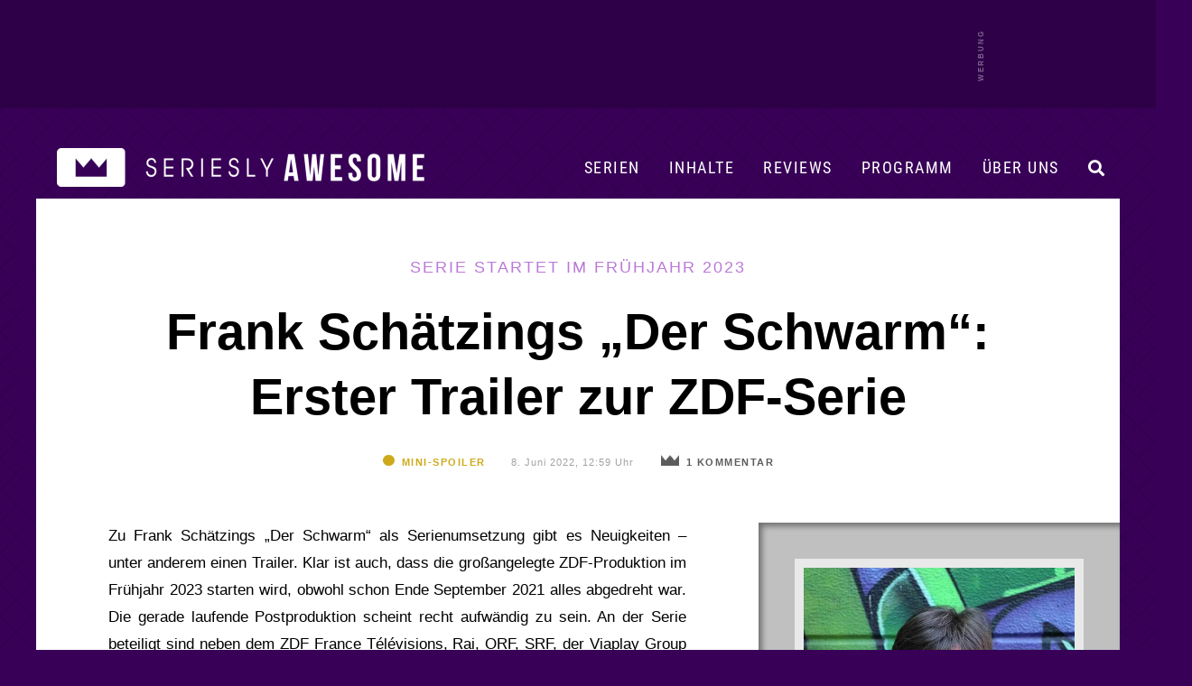

--- FILE ---
content_type: text/html; charset=UTF-8
request_url: https://www.serieslyawesome.tv/frank-schaetzings-der-schwarm-erster-trailer-zur-zdf-serie/
body_size: 29051
content:
<!DOCTYPE html>
<html xmlns="http://www.w3.org/1999/xhtml" lang="de">
<head>
<meta http-equiv="Content-Type" content="text/html; charset=utf-8">
<!--[if IE]><meta http-equiv='X-UA-Compatible' content='IE=edge'><![endif]-->
<title>Frank Schätzings „Der Schwarm“: Erster Trailer zur ZDF-Serie - Serie startet im Frühjahr 2023</title>
<meta name="keywords" content="Serien, TV-Serien, TV, Serien-Blog, Fernsehen, Serienblog, Blog, Streaming" />
<meta name="viewport" content="width=device-width, initial-scale=1">
<meta name="referrer" content="unsafe-url">
<meta name="robots" content="max-image-preview:large">

	
	<link rel='stylesheet' id='style-css' href='/wp-content/themes/pulse/style-single.css?ver=202512100748' type='text/css' media='all' />	

	
	<link rel="preload" href="/wp-content/themes/pulse/images/sAWE-headlogo-breit.png" as="image">	
	<link rel="preload" href="/wp-content/themes/pulse/images/sAWE-headlogo-breit_ON.png" as="image">
	
<link rel="apple-touch-icon" href="https://www.serieslyawesome.tv/wp-content/iOS-Icon.png" />
<link rel="pingback" href="https://www.serieslyawesome.tv/xmlrpc.php" />
	
<script>var uuSymplr,allCookiesSymplr=document.cookie.split(";").map((e=>e.split("="))).reduce(((e,[i,o])=>({...e,[i.trim()]:decodeURIComponent(o)})),{});function createCookieSymplr(e,i){var o=e;if(void 0===(uuSymplr=allCookiesSymplr.uniqueUser)){let e=(Date.now()+window.navigator.userAgent+websiteSymplr).toString();uuSymplr=sha256(e),document.cookie=`uniqueUser=${uuSymplr};path=/;SameSite=Strict; Secure`}if(o){var u=allCookiesSymplr.uniqueUserLi;void 0===u&&(u=sha256(i),document.cookie=`uniqueUserLi=${u};path=/;SameSite=Strict; Secure`),uuSymplr=u}else document.cookie="uniqueUserLi=; max-age=0"}</script>
<script defer src="https://cdns.symplr.de/serieslyawesome.tv/serieslyawesome.js"></script>
	
<!-- Google tag (gtag.js) -->
<script defer src="https://www.googletagmanager.com/gtag/js?id=G-QRM1KL91YG"></script>
<script>
// Disable tracking if the opt-out cookie exists.
var disableStr = 'ga-disable-G-QRM1KL91YG';
if (document.cookie.indexOf(disableStr + '=true') > -1) {
   window['ga-disable-G-QRM1KL91YG'] = true; //this is what disables the tracking, note the measurement ID
}
  window.dataLayer = window.dataLayer || [];
  function gtag(){dataLayer.push(arguments);}
  gtag('js', new Date());

  gtag('config', 'G-QRM1KL91YG');
	
// Opt-out function (this function is unchanged)
function gaOptout() {
  	document.cookie = disableStr + '=true; expires=Thu, 31 Dec 2099 23:59:59 UTC; path=/';
  	window[disableStr] = true;
	alert("Google Analytics Opt-out erfolgreich.");
}
</script>	
	
<script async src="https://pagead2.googlesyndication.com/pagead/js/adsbygoogle.js?client=ca-pub-2503350391045441"
     crossorigin="anonymous"></script>

	
<script>function loadAsync(e,t){var a,n=!1;a=document.createElement("script"),a.type="text/javascript",a.src=e,a.onreadystatechange=function(){n||this.readyState&&"complete"!=this.readyState||(n=!0,"function"==typeof t&&t())},a.onload=a.onreadystatechange,document.getElementsByTagName("head")[0].appendChild(a)}</script>
<meta name='robots' content='index, follow, max-image-preview:large, max-snippet:-1, max-video-preview:-1' />

	<!-- This site is optimized with the Yoast SEO plugin v26.7 - https://yoast.com/wordpress/plugins/seo/ -->
	<meta name="description" content="Zu Frank Schätzings &quot;Der Schwarm&quot; als Serienumsetzung gibt es Neuigkeiten - unter anderem einen Trailer. Klar ist auch, dass die großangelegte" />
	<link rel="canonical" href="https://www.serieslyawesome.tv/frank-schaetzings-der-schwarm-erster-trailer-zur-zdf-serie/" />
	<meta property="og:locale" content="de_DE" />
	<meta property="og:type" content="article" />
	<meta property="og:title" content="Frank Schätzings „Der Schwarm“: Erster Trailer zur ZDF-Serie &#8211; Serie startet im Frühjahr 2023" />
	<meta property="og:description" content="Zu Frank Schätzings &quot;Der Schwarm&quot; als Serienumsetzung gibt es Neuigkeiten - unter anderem einen Trailer. Klar ist auch, dass die großangelegte" />
	<meta property="og:url" content="https://www.serieslyawesome.tv/frank-schaetzings-der-schwarm-erster-trailer-zur-zdf-serie/" />
	<meta property="og:site_name" content="seriesly AWESOME" />
	<meta property="article:publisher" content="http://www.facebook.com/serieslyawesome" />
	<meta property="article:published_time" content="2022-06-08T10:59:44+00:00" />
	<meta property="article:modified_time" content="2022-06-08T12:27:47+00:00" />
	<meta property="og:image" content="https://www.serieslyawesome.tv/wp-content/uploads/2022/06/frank-schaetzings-der-schwarm-zdf.jpg" />
	<meta property="og:image:width" content="1920" />
	<meta property="og:image:height" content="1080" />
	<meta property="og:image:type" content="image/jpeg" />
	<meta name="author" content="Michael" />
	<meta name="twitter:card" content="summary_large_image" />
	<meta name="twitter:creator" content="@serieslyawesome" />
	<meta name="twitter:site" content="@serieslyawesome" />
	<meta name="twitter:label1" content="Verfasst von" />
	<meta name="twitter:data1" content="Michael" />
	<meta name="twitter:label2" content="Geschätzte Lesezeit" />
	<meta name="twitter:data2" content="3 Minuten" />
	<script type="application/ld+json" class="yoast-schema-graph">{"@context":"https://schema.org","@graph":[{"@type":"Article","@id":"https://www.serieslyawesome.tv/frank-schaetzings-der-schwarm-erster-trailer-zur-zdf-serie/#article","isPartOf":{"@id":"https://www.serieslyawesome.tv/frank-schaetzings-der-schwarm-erster-trailer-zur-zdf-serie/"},"author":{"name":"Michael","@id":"https://www.serieslyawesome.tv/#/schema/person/fb01c29c4616bc964dcf8f046cdc6e6d"},"headline":"Frank Schätzings „Der Schwarm“: Erster Trailer zur ZDF-Serie","datePublished":"2022-06-08T10:59:44+00:00","dateModified":"2022-06-08T12:27:47+00:00","mainEntityOfPage":{"@id":"https://www.serieslyawesome.tv/frank-schaetzings-der-schwarm-erster-trailer-zur-zdf-serie/"},"wordCount":609,"commentCount":6,"publisher":{"@id":"https://www.serieslyawesome.tv/#organization"},"image":{"@id":"https://www.serieslyawesome.tv/frank-schaetzings-der-schwarm-erster-trailer-zur-zdf-serie/#primaryimage"},"thumbnailUrl":"https://www.serieslyawesome.tv/wp-content/uploads/2022/06/frank-schaetzings-der-schwarm-zdf.jpg","keywords":["Der Schwarm","News","ZDF"],"articleSection":["SciFantasy"],"inLanguage":"de","potentialAction":[{"@type":"CommentAction","name":"Comment","target":["https://www.serieslyawesome.tv/frank-schaetzings-der-schwarm-erster-trailer-zur-zdf-serie/#respond"]}]},{"@type":"WebPage","@id":"https://www.serieslyawesome.tv/frank-schaetzings-der-schwarm-erster-trailer-zur-zdf-serie/","url":"https://www.serieslyawesome.tv/frank-schaetzings-der-schwarm-erster-trailer-zur-zdf-serie/","name":"Frank Schätzings „Der Schwarm“: Erster Trailer zur ZDF-Serie &#8211; Serie startet im Frühjahr 2023","isPartOf":{"@id":"https://www.serieslyawesome.tv/#website"},"primaryImageOfPage":{"@id":"https://www.serieslyawesome.tv/frank-schaetzings-der-schwarm-erster-trailer-zur-zdf-serie/#primaryimage"},"image":{"@id":"https://www.serieslyawesome.tv/frank-schaetzings-der-schwarm-erster-trailer-zur-zdf-serie/#primaryimage"},"thumbnailUrl":"https://www.serieslyawesome.tv/wp-content/uploads/2022/06/frank-schaetzings-der-schwarm-zdf.jpg","datePublished":"2022-06-08T10:59:44+00:00","dateModified":"2022-06-08T12:27:47+00:00","description":"Zu Frank Schätzings \"Der Schwarm\" als Serienumsetzung gibt es Neuigkeiten - unter anderem einen Trailer. Klar ist auch, dass die großangelegte","breadcrumb":{"@id":"https://www.serieslyawesome.tv/frank-schaetzings-der-schwarm-erster-trailer-zur-zdf-serie/#breadcrumb"},"inLanguage":"de","potentialAction":[{"@type":"ReadAction","target":["https://www.serieslyawesome.tv/frank-schaetzings-der-schwarm-erster-trailer-zur-zdf-serie/"]}]},{"@type":"ImageObject","inLanguage":"de","@id":"https://www.serieslyawesome.tv/frank-schaetzings-der-schwarm-erster-trailer-zur-zdf-serie/#primaryimage","url":"https://www.serieslyawesome.tv/wp-content/uploads/2022/06/frank-schaetzings-der-schwarm-zdf.jpg","contentUrl":"https://www.serieslyawesome.tv/wp-content/uploads/2022/06/frank-schaetzings-der-schwarm-zdf.jpg","width":1920,"height":1080},{"@type":"BreadcrumbList","@id":"https://www.serieslyawesome.tv/frank-schaetzings-der-schwarm-erster-trailer-zur-zdf-serie/#breadcrumb","itemListElement":[{"@type":"ListItem","position":1,"name":"Home","item":"https://www.serieslyawesome.tv/"},{"@type":"ListItem","position":2,"name":"Frank Schätzings „Der Schwarm“: Erster Trailer zur ZDF-Serie"}]},{"@type":"WebSite","@id":"https://www.serieslyawesome.tv/#website","url":"https://www.serieslyawesome.tv/","name":"seriesly AWESOME","description":"Das Blog-Zuhause der besten Serien!","publisher":{"@id":"https://www.serieslyawesome.tv/#organization"},"potentialAction":[{"@type":"SearchAction","target":{"@type":"EntryPoint","urlTemplate":"https://www.serieslyawesome.tv/?s={search_term_string}"},"query-input":{"@type":"PropertyValueSpecification","valueRequired":true,"valueName":"search_term_string"}}],"inLanguage":"de"},{"@type":"Organization","@id":"https://www.serieslyawesome.tv/#organization","name":"seriesly AWESOME","alternateName":"sAWE.tv","url":"https://www.serieslyawesome.tv/","logo":{"@type":"ImageObject","inLanguage":"de","@id":"https://www.serieslyawesome.tv/#/schema/logo/image/","url":"https://www.serieslyawesome.tv/wp-content/uploads/2015/04/sAWE_Logo_lila.jpg","contentUrl":"https://www.serieslyawesome.tv/wp-content/uploads/2015/04/sAWE_Logo_lila.jpg","width":562,"height":202,"caption":"seriesly AWESOME"},"image":{"@id":"https://www.serieslyawesome.tv/#/schema/logo/image/"},"sameAs":["http://www.facebook.com/serieslyawesome","https://x.com/serieslyawesome","http://www.youtube.com/serieslyawesome"]},{"@type":"Person","@id":"https://www.serieslyawesome.tv/#/schema/person/fb01c29c4616bc964dcf8f046cdc6e6d","name":"Michael","description":"Lebt und arbeitet in Waltrop; ist als Texter und Fotograf für verschiedene Medien, Organisationen und Agenturen tätig. Hat unter anderem Theater-, Film- und Fernsehwissenschaft in Bochum studiert und ist Serienfan seit den Zeiten von ALF, Knight Rider, Ein Colt für alle Fälle, Trio mit vier Fäusten usw. Hat 32 Jahre lang keine Folge der Lindenstraße verpasst.","sameAs":["http://www.michael-braun.de","Twin Peaks, Battlestar Galactica, Caprica, Marvel’s Agents of S.H.I.E.L.D., Rectify, Game of Thrones, Lost, Sherlock, Justified, Fleabag."],"url":"https://www.serieslyawesome.tv/author/michael/"}]}</script>
	<!-- / Yoast SEO plugin. -->


<script type="text/javascript" id="wpp-js" src="https://www.serieslyawesome.tv/wp-content/plugins/wordpress-popular-posts/assets/js/wpp.min.js?ver=7.3.6" data-sampling="0" data-sampling-rate="1" data-api-url="https://www.serieslyawesome.tv/wp-json/wordpress-popular-posts" data-post-id="166363" data-token="47cf11ba2a" data-lang="0" data-debug="0"></script>
<link rel="alternate" title="oEmbed (JSON)" type="application/json+oembed" href="https://www.serieslyawesome.tv/wp-json/oembed/1.0/embed?url=https%3A%2F%2Fwww.serieslyawesome.tv%2Ffrank-schaetzings-der-schwarm-erster-trailer-zur-zdf-serie%2F" />
<link rel="alternate" title="oEmbed (XML)" type="text/xml+oembed" href="https://www.serieslyawesome.tv/wp-json/oembed/1.0/embed?url=https%3A%2F%2Fwww.serieslyawesome.tv%2Ffrank-schaetzings-der-schwarm-erster-trailer-zur-zdf-serie%2F&#038;format=xml" />
<style id='wp-img-auto-sizes-contain-inline-css' type='text/css'>
img:is([sizes=auto i],[sizes^="auto," i]){contain-intrinsic-size:3000px 1500px}
/*# sourceURL=wp-img-auto-sizes-contain-inline-css */
</style>
<link rel='stylesheet' id='wpo_min-header-0-css' href='https://www.serieslyawesome.tv/wp-content/cache/wpo-minify/1768200847/assets/wpo-minify-header-aadd35b1.min.css' type='text/css' media='all' />
<script type="text/javascript" src="https://www.serieslyawesome.tv/wp-includes/js/jquery/jquery.min.js" id="jquery-core-js"></script>
            <style id="wpp-loading-animation-styles">@-webkit-keyframes bgslide{from{background-position-x:0}to{background-position-x:-200%}}@keyframes bgslide{from{background-position-x:0}to{background-position-x:-200%}}.wpp-widget-block-placeholder,.wpp-shortcode-placeholder{margin:0 auto;width:60px;height:3px;background:#dd3737;background:linear-gradient(90deg,#dd3737 0%,#571313 10%,#dd3737 100%);background-size:200% auto;border-radius:3px;-webkit-animation:bgslide 1s infinite linear;animation:bgslide 1s infinite linear}</style>
            <style type="text/css"></style>
<link rel="icon" href="https://www.serieslyawesome.tv/wp-content/uploads/2017/10/cropped-Unbenannt-1-1.jpg" sizes="32x32" />
<link rel="icon" href="https://www.serieslyawesome.tv/wp-content/uploads/2017/10/cropped-Unbenannt-1-1.jpg" sizes="192x192" />
<link rel="apple-touch-icon" href="https://www.serieslyawesome.tv/wp-content/uploads/2017/10/cropped-Unbenannt-1-1.jpg" />
<meta name="msapplication-TileImage" content="https://www.serieslyawesome.tv/wp-content/uploads/2017/10/cropped-Unbenannt-1-1.jpg" />
<noscript><style id="rocket-lazyload-nojs-css">.rll-youtube-player, [data-lazy-src]{display:none !important;}</style></noscript>	

<style id='global-styles-inline-css' type='text/css'>
:root{--wp--preset--aspect-ratio--square: 1;--wp--preset--aspect-ratio--4-3: 4/3;--wp--preset--aspect-ratio--3-4: 3/4;--wp--preset--aspect-ratio--3-2: 3/2;--wp--preset--aspect-ratio--2-3: 2/3;--wp--preset--aspect-ratio--16-9: 16/9;--wp--preset--aspect-ratio--9-16: 9/16;--wp--preset--color--black: #000000;--wp--preset--color--cyan-bluish-gray: #abb8c3;--wp--preset--color--white: #ffffff;--wp--preset--color--pale-pink: #f78da7;--wp--preset--color--vivid-red: #cf2e2e;--wp--preset--color--luminous-vivid-orange: #ff6900;--wp--preset--color--luminous-vivid-amber: #fcb900;--wp--preset--color--light-green-cyan: #7bdcb5;--wp--preset--color--vivid-green-cyan: #00d084;--wp--preset--color--pale-cyan-blue: #8ed1fc;--wp--preset--color--vivid-cyan-blue: #0693e3;--wp--preset--color--vivid-purple: #9b51e0;--wp--preset--gradient--vivid-cyan-blue-to-vivid-purple: linear-gradient(135deg,rgb(6,147,227) 0%,rgb(155,81,224) 100%);--wp--preset--gradient--light-green-cyan-to-vivid-green-cyan: linear-gradient(135deg,rgb(122,220,180) 0%,rgb(0,208,130) 100%);--wp--preset--gradient--luminous-vivid-amber-to-luminous-vivid-orange: linear-gradient(135deg,rgb(252,185,0) 0%,rgb(255,105,0) 100%);--wp--preset--gradient--luminous-vivid-orange-to-vivid-red: linear-gradient(135deg,rgb(255,105,0) 0%,rgb(207,46,46) 100%);--wp--preset--gradient--very-light-gray-to-cyan-bluish-gray: linear-gradient(135deg,rgb(238,238,238) 0%,rgb(169,184,195) 100%);--wp--preset--gradient--cool-to-warm-spectrum: linear-gradient(135deg,rgb(74,234,220) 0%,rgb(151,120,209) 20%,rgb(207,42,186) 40%,rgb(238,44,130) 60%,rgb(251,105,98) 80%,rgb(254,248,76) 100%);--wp--preset--gradient--blush-light-purple: linear-gradient(135deg,rgb(255,206,236) 0%,rgb(152,150,240) 100%);--wp--preset--gradient--blush-bordeaux: linear-gradient(135deg,rgb(254,205,165) 0%,rgb(254,45,45) 50%,rgb(107,0,62) 100%);--wp--preset--gradient--luminous-dusk: linear-gradient(135deg,rgb(255,203,112) 0%,rgb(199,81,192) 50%,rgb(65,88,208) 100%);--wp--preset--gradient--pale-ocean: linear-gradient(135deg,rgb(255,245,203) 0%,rgb(182,227,212) 50%,rgb(51,167,181) 100%);--wp--preset--gradient--electric-grass: linear-gradient(135deg,rgb(202,248,128) 0%,rgb(113,206,126) 100%);--wp--preset--gradient--midnight: linear-gradient(135deg,rgb(2,3,129) 0%,rgb(40,116,252) 100%);--wp--preset--font-size--small: 13px;--wp--preset--font-size--medium: 20px;--wp--preset--font-size--large: 36px;--wp--preset--font-size--x-large: 42px;--wp--preset--spacing--20: 0.44rem;--wp--preset--spacing--30: 0.67rem;--wp--preset--spacing--40: 1rem;--wp--preset--spacing--50: 1.5rem;--wp--preset--spacing--60: 2.25rem;--wp--preset--spacing--70: 3.38rem;--wp--preset--spacing--80: 5.06rem;--wp--preset--shadow--natural: 6px 6px 9px rgba(0, 0, 0, 0.2);--wp--preset--shadow--deep: 12px 12px 50px rgba(0, 0, 0, 0.4);--wp--preset--shadow--sharp: 6px 6px 0px rgba(0, 0, 0, 0.2);--wp--preset--shadow--outlined: 6px 6px 0px -3px rgb(255, 255, 255), 6px 6px rgb(0, 0, 0);--wp--preset--shadow--crisp: 6px 6px 0px rgb(0, 0, 0);}:where(.is-layout-flex){gap: 0.5em;}:where(.is-layout-grid){gap: 0.5em;}body .is-layout-flex{display: flex;}.is-layout-flex{flex-wrap: wrap;align-items: center;}.is-layout-flex > :is(*, div){margin: 0;}body .is-layout-grid{display: grid;}.is-layout-grid > :is(*, div){margin: 0;}:where(.wp-block-columns.is-layout-flex){gap: 2em;}:where(.wp-block-columns.is-layout-grid){gap: 2em;}:where(.wp-block-post-template.is-layout-flex){gap: 1.25em;}:where(.wp-block-post-template.is-layout-grid){gap: 1.25em;}.has-black-color{color: var(--wp--preset--color--black) !important;}.has-cyan-bluish-gray-color{color: var(--wp--preset--color--cyan-bluish-gray) !important;}.has-white-color{color: var(--wp--preset--color--white) !important;}.has-pale-pink-color{color: var(--wp--preset--color--pale-pink) !important;}.has-vivid-red-color{color: var(--wp--preset--color--vivid-red) !important;}.has-luminous-vivid-orange-color{color: var(--wp--preset--color--luminous-vivid-orange) !important;}.has-luminous-vivid-amber-color{color: var(--wp--preset--color--luminous-vivid-amber) !important;}.has-light-green-cyan-color{color: var(--wp--preset--color--light-green-cyan) !important;}.has-vivid-green-cyan-color{color: var(--wp--preset--color--vivid-green-cyan) !important;}.has-pale-cyan-blue-color{color: var(--wp--preset--color--pale-cyan-blue) !important;}.has-vivid-cyan-blue-color{color: var(--wp--preset--color--vivid-cyan-blue) !important;}.has-vivid-purple-color{color: var(--wp--preset--color--vivid-purple) !important;}.has-black-background-color{background-color: var(--wp--preset--color--black) !important;}.has-cyan-bluish-gray-background-color{background-color: var(--wp--preset--color--cyan-bluish-gray) !important;}.has-white-background-color{background-color: var(--wp--preset--color--white) !important;}.has-pale-pink-background-color{background-color: var(--wp--preset--color--pale-pink) !important;}.has-vivid-red-background-color{background-color: var(--wp--preset--color--vivid-red) !important;}.has-luminous-vivid-orange-background-color{background-color: var(--wp--preset--color--luminous-vivid-orange) !important;}.has-luminous-vivid-amber-background-color{background-color: var(--wp--preset--color--luminous-vivid-amber) !important;}.has-light-green-cyan-background-color{background-color: var(--wp--preset--color--light-green-cyan) !important;}.has-vivid-green-cyan-background-color{background-color: var(--wp--preset--color--vivid-green-cyan) !important;}.has-pale-cyan-blue-background-color{background-color: var(--wp--preset--color--pale-cyan-blue) !important;}.has-vivid-cyan-blue-background-color{background-color: var(--wp--preset--color--vivid-cyan-blue) !important;}.has-vivid-purple-background-color{background-color: var(--wp--preset--color--vivid-purple) !important;}.has-black-border-color{border-color: var(--wp--preset--color--black) !important;}.has-cyan-bluish-gray-border-color{border-color: var(--wp--preset--color--cyan-bluish-gray) !important;}.has-white-border-color{border-color: var(--wp--preset--color--white) !important;}.has-pale-pink-border-color{border-color: var(--wp--preset--color--pale-pink) !important;}.has-vivid-red-border-color{border-color: var(--wp--preset--color--vivid-red) !important;}.has-luminous-vivid-orange-border-color{border-color: var(--wp--preset--color--luminous-vivid-orange) !important;}.has-luminous-vivid-amber-border-color{border-color: var(--wp--preset--color--luminous-vivid-amber) !important;}.has-light-green-cyan-border-color{border-color: var(--wp--preset--color--light-green-cyan) !important;}.has-vivid-green-cyan-border-color{border-color: var(--wp--preset--color--vivid-green-cyan) !important;}.has-pale-cyan-blue-border-color{border-color: var(--wp--preset--color--pale-cyan-blue) !important;}.has-vivid-cyan-blue-border-color{border-color: var(--wp--preset--color--vivid-cyan-blue) !important;}.has-vivid-purple-border-color{border-color: var(--wp--preset--color--vivid-purple) !important;}.has-vivid-cyan-blue-to-vivid-purple-gradient-background{background: var(--wp--preset--gradient--vivid-cyan-blue-to-vivid-purple) !important;}.has-light-green-cyan-to-vivid-green-cyan-gradient-background{background: var(--wp--preset--gradient--light-green-cyan-to-vivid-green-cyan) !important;}.has-luminous-vivid-amber-to-luminous-vivid-orange-gradient-background{background: var(--wp--preset--gradient--luminous-vivid-amber-to-luminous-vivid-orange) !important;}.has-luminous-vivid-orange-to-vivid-red-gradient-background{background: var(--wp--preset--gradient--luminous-vivid-orange-to-vivid-red) !important;}.has-very-light-gray-to-cyan-bluish-gray-gradient-background{background: var(--wp--preset--gradient--very-light-gray-to-cyan-bluish-gray) !important;}.has-cool-to-warm-spectrum-gradient-background{background: var(--wp--preset--gradient--cool-to-warm-spectrum) !important;}.has-blush-light-purple-gradient-background{background: var(--wp--preset--gradient--blush-light-purple) !important;}.has-blush-bordeaux-gradient-background{background: var(--wp--preset--gradient--blush-bordeaux) !important;}.has-luminous-dusk-gradient-background{background: var(--wp--preset--gradient--luminous-dusk) !important;}.has-pale-ocean-gradient-background{background: var(--wp--preset--gradient--pale-ocean) !important;}.has-electric-grass-gradient-background{background: var(--wp--preset--gradient--electric-grass) !important;}.has-midnight-gradient-background{background: var(--wp--preset--gradient--midnight) !important;}.has-small-font-size{font-size: var(--wp--preset--font-size--small) !important;}.has-medium-font-size{font-size: var(--wp--preset--font-size--medium) !important;}.has-large-font-size{font-size: var(--wp--preset--font-size--large) !important;}.has-x-large-font-size{font-size: var(--wp--preset--font-size--x-large) !important;}
/*# sourceURL=global-styles-inline-css */
</style>
</head>

<body class="wp-singular post-template-default single single-post postid-166363 single-format-standard wp-theme-pulse">
	
<a id="headertop"></a>

<div id="mobilemenuhidden">
		<div id="mmhwrap">
			<i class="fas fa-times menuclose"></i>	
			<a href="https://www.serieslyawesome.tv/serien/">Serien</a>
			<a href="https://www.serieslyawesome.tv/category/serien/review/">Reviews</a>
			<a href="https://www.serieslyawesome.tv/tag/trailer/">Trailer</a>
			<a href="https://www.serieslyawesome.tv/tag/programm/">Programm</a>
			<a href="https://www.serieslyawesome.tv/uber-uns/">Über uns</a>
			<form id="searchform2" action="https://www.serieslyawesome.tv/" method="get">
				<input id="s2" class="text" type="text" name="s" value="" placeholder="&#xF002;" />
				<button type="submit" class="mmhb"><i class="fas fa-search"></i></button>
			</form>
		</div>
</div>
	
	
<div id="shareglobal" class="sharesb shareclose">
	<div id="sharewrap">
		<div id="hover-info">
			<span id="hoverfb">Auf Facebook teilen</span>
			<span id="hovertw">Auf Twitter teilen</span>
			<span id="hovercross">Teilen abbrechen...</span>
			<span id="hoverpin">Auf Pinterest teilen</span>
			<span id="hoverpock">In Pocket speichern</span>
			<span id="hovermail">Per Mail versenden</span>
		</div>
<a href="https://www.facebook.com/sharer/sharer.php?u=https://www.serieslyawesome.tv/frank-schaetzings-der-schwarm-erster-trailer-zur-zdf-serie/?utm_source=social&utm_medium=facebook&utm_campaign=globalsharebuttons" class="fbsharebottom" title="auf Facebook teilen" alt="auf Facebook teilen" target="_blank"><i class="fab fa-facebook-square"></i></a>
<a href="http://twitter.com/intent/tweet?text=Frank Schätzings „Der Schwarm“: Erster Trailer zur ZDF-Serie - Serie+startet+im+Fr%C3%BChjahr+2023: https://www.serieslyawesome.tv/frank-schaetzings-der-schwarm-erster-trailer-zur-zdf-serie/%20via%20@serieslyAWESOME" class="twsharebottom" title="auf Twitter teilen" alt="auf Twitter teilen"  target="_blank"><i class="fab fa-twitter"></i></a>
		<a class="sharecross" href="#" title="Teilen abbrechen" alt="doch nicht teilen"><i id="teilencross" class="fas fa-times teilenicon"></i></a>
<a href="https://pinterest.com/pin/create/button/?url=https://www.serieslyawesome.tv/frank-schaetzings-der-schwarm-erster-trailer-zur-zdf-serie/&media=https://www.serieslyawesome.tv/wp-content/uploads/2022/06/frank-schaetzings-der-schwarm-zdf.jpg&description=Frank Schätzings „Der Schwarm“: Erster Trailer zur ZDF-Serie" target="_blank" title="Bei Pinterest teilen" alt="Bei Pinterest teilen" class="pinsharebottom"><i class="fab fa-pinterest-square"></i></a>
<a href="https://getpocket.com/edit.php?url=https://www.serieslyawesome.tv/frank-schaetzings-der-schwarm-erster-trailer-zur-zdf-serie/" target="_blank" title="Bei Pocket speichern" alt="Bei Pocket speichern" class="pocksharebottom"><i class="fab fa-get-pocket"></i></a>
	<a href="mailto:?subject=Frank Schätzings „Der Schwarm“: Erster Trailer zur ZDF-Serie&amp;body=Schau dir das mal an: https://www.serieslyawesome.tv/frank-schaetzings-der-schwarm-erster-trailer-zur-zdf-serie/" class="mailsharebottom" title="per Mail teilen" alt="per Mail teilen" target="_blank"><i class="fas fa-envelope"></i></a>
</div><!-- /#sharewrap -->
	</div><!-- /#shareglobal.sharesb -->

	
	<div id="werbebannerheader3">
		<div id="werbebannerheader3wrap">	
			<div id="serieslyawesome.tv_incontent_1" class="skyscraper"></div>
		</div>
	</div>	

<div id="container" class="contsingle">
	
<header id="header" class="nothp">


			
		<div id="headerfiller"></div>
		
	
<div id="navbar" class="single">
	
	
			<div id="logo">
				<a href="https://www.serieslyawesome.tv" title="Das Blog-Zuhause der besten Serien!" class="newheaderlogo">
				</a>
			</div><!-- /#logo -->
			<div id="logomob">
				<a href="https://www.serieslyawesome.tv" title="Das Blog-Zuhause der besten Serien!">
					<img src="data:image/svg+xml,%3Csvg%20xmlns='http://www.w3.org/2000/svg'%20viewBox='0%200%20500%20161'%3E%3C/svg%3E" width="500" height="161" alt="seriesly AWESOME" data-lazy-src="https://www.serieslyAWESOME.tv/wp-content/themes/pulse/images/sAWE-Headerlogo-desktop9.png" /><noscript><img src="https://www.serieslyAWESOME.tv/wp-content/themes/pulse/images/sAWE-Headerlogo-desktop9.png" width="500" height="161" alt="seriesly AWESOME" /></noscript>
				</a>
			</div><!-- /#logo -->
	
<div class="showmobile">
		<div id="mobilemenu">
			<i class="fas fa-bars menuopen"></i>	
		</div>
</div>

	<div class="showdesktop">	
		<div id="desktopmenu">
			<div id="desktopnavi">
				<i id="searchiconnav" class="nav-i fas fa-search"></i>
				<a href="https://www.serieslyawesome.tv/uber-uns/" id="navwir" class="nav-a">Über uns</a>
				<a href="https://www.serieslyawesome.tv/tag/programm/" id="navprogramm" class="nav-a">Programm</a>
				<a href="https://www.serieslyawesome.tv/category/serien/review/" id="navreviews" class="nav-a">Reviews</a>
				<a href="https://www.serieslyawesome.tv/serien/" id="navinhalte" class="nav-a">Inhalte</a>
				<a href="https://www.serieslyawesome.tv/serien/" id="navserien" class="nav-a">Serien</a>
			</div>
			<div id="menuserien" class="submenu">
				<div id="spalte2" class="spalte">
					<h3><a href="https://www.serieslyawesome.tv/category/animiert/" alt="Animierte Serien" title="Animierte Serien">Animierte Serien</a><span class="pfeil">▼</span></h3>
					<div id="schub2" class="schublade">
						<a href="https://www.serieslyawesome.tv/category/animiert/adventure-time/" alt="Adventure Time" title="Adventure Time">Adventure Time</a>
						<a href="http://www.serieslyawesome.tv/category/animiert/the-simpsons/" alt="Die Simpsons" title="Die Simpsons">Die Simpsons</a>
						<a href="https://www.serieslyawesome.tv/category/animiert/dragon-ball/" alt="Dragon Ball" title="Dragon Ball">Dragon Ball</a>
						<a href="https://www.serieslyawesome.tv/category/animiert/family-guy/" alt="Family Guy" title="Family Guy">Family Guy</a>
						<a href="http://www.serieslyawesome.tv/category/animiert/futurama/" alt="Futurama" title="Futurama">Futurama</a>
						<a href="https://www.serieslyawesome.tv/category/animiert/invincible/" alt="Invincible" title="Invincible">Invincible</a>
						<a href="https://www.serieslyawesome.tv/category/fantasy-scifi/love-death-robots/" alt="Love, Death + Robots" title="Love, Death + Robots">Love, Death + Robots</a>
						<a href="https://www.serieslyawesome.tv/category/animiert/peanuts/" alt="Peanuts" title="Peanuts">Peanuts</a>
						<a href="http://www.serieslyawesome.tv/category/animiert/rick-and-morty/" alt="Rick and Morty" title="Rick and Morty">Rick and Morty</a>
						<a href="https://www.serieslyawesome.tv/category/animiert/solar-opposites/" alt="Solar Opposites" title="Solar Opposites">Solar Opposites</a>
						<a href="http://www.serieslyawesome.tv/category/animiert/south-park/" alt="South Park" title="South Park">South Park</a>
						<a href="http://www.serieslyawesome.tv/category/animiert/spongebob-squarepants/" alt="Spongebob Schwammkopf" title="Spongebob Schwammkopf">Spongebob Schwammkopf</a>
						<a href="https://www.serieslyawesome.tv/serien/#serienarchiv_animiert" alt="Weitere animierte Serien" title="Weitere animierte Serien" class="mehrSerien">+ MEHR</a>
					</div>
				</div>
				<div id="spalte3" class="spalte">
					<h3><a href="https://www.serieslyawesome.tv/category/comedy/" alt="Comedy-Serien" title="Comedy-Serien">Comedy-Serien</a><span class="pfeil">▼</span></h3>
					<div id="schub3" class="schublade">
						<a href="https://www.serieslyawesome.tv/category/comedy/barry/" alt="BARRY" title="BARRY">BARRY</a>
						<a href="https://www.serieslyawesome.tv/category/comedy/community/" alt="Community" title="Community">Community</a>
						<a href="https://www.serieslyawesome.tv/category/comedy/friends/" alt="Friends" title="Friends">Friends</a>
						<a href="https://www.serieslyawesome.tv/category/comedy/its-always-sunny-in-philadelphia/" alt="It’s Always Sunny In Philadelphia" title="It’s Always Sunny In Philadelphia">It’s Always Sunny in ...</a>
						<a href="https://www.serieslyawesome.tv/category/comedy/lol-last-one-laughing/" alt="LOL: Last One Laughing" title="LOL: Last One Laughing">LOL: Last One Laughing</a>
						<a href="https://www.serieslyawesome.tv/category/comedy/mythic-quest/" alt="Mythic Quest" title="Mythic Quest">Mythic Quest</a>
						<a href="https://www.serieslyawesome.tv/category/comedy/seinfeld/" alt="Seinfeld" title="Seinfeld">Seinfeld</a>
						<a href="https://www.serieslyawesome.tv/category/comedy/ted-lasso/" alt="Ted Lasso" title="Ted Lasso">Ted Lasso</a>
						<a href="https://www.serieslyawesome.tv/category/comedy/the-afterparty/" alt="The Afterparty" title="The Afterparty">The Afterparty</a>
						<a href="https://www.serieslyawesome.tv/category/comedy/the-big-door-prize/" alt="The Big Door Prize" title="The Big Door Prize">The Big Door Prize</a>
						<a href="https://www.serieslyawesome.tv/category/comedy/the-office/" alt="The Office" title="The Office">The Office</a>
						<a href="https://www.serieslyawesome.tv/category/comedy/trying/" alt="Trying" title="Trying">Trying</a>
						<a href="https://www.serieslyawesome.tv/serien/#serienarchiv_comedy" alt="Weitere Comedy-Serien" title="Weitere Comedy-Serien" class="mehrSerien">+ MEHR</a>
					</div>
				</div>
				<div id="spalte4" class="spalte">
					<h3><a href="https://www.serieslyawesome.tv/category/drama/" alt="Drama-Serien" title="Drama-Serien">Drama-Serien</a><span class="pfeil">▼</span></h3>
					<div id="schub4" class="schublade">
						<a href="https://www.serieslyawesome.tv/category/drama/breaking-bad/" alt="Breaking Bad" title="Breaking Bad">Breaking Bad</a>
						<a href="https://www.serieslyawesome.tv/category/drama/bridgerton/" alt="Bridgerton" title="Bridgerton">Bridgerton</a>
						<a href="https://www.serieslyawesome.tv/category/drama/dexter/" alt="Dexter" title="Dexter">Dexter</a>
						<a href="https://www.serieslyawesome.tv/category/drama/fargo/" alt="Fargo" title="Fargo">Fargo</a>
						<a href="https://www.serieslyawesome.tv/category/drama/only-murders-in-the-building/" alt="Only Murders in the Building" title="Only Murders in the Building">Only Murders in the Building</a>
						<a href="https://www.serieslyawesome.tv/tag/shogun/" alt="Shogun" title="Shogun">Shogun</a>
						<a href="https://www.serieslyawesome.tv/category/drama/squid-game/" alt="Squid Game" title="Squid Game">Squid Game</a>
						<a href="https://www.serieslyawesome.tv/tag/the-bear/" alt="The Bear" title="The Bear">The Bear</a>
						<a href="https://www.serieslyawesome.tv/category/drama/the-blacklist/" alt="The Blacklist" title="The Blacklist">The Blacklist</a>
						<a href="https://www.serieslyawesome.tv/category/drama/the-good-doctor/" alt="The Good Doctor" title="The Good Doctor">The Good Doctor</a>
						<a href="https://www.serieslyawesome.tv/category/drama/true-detective/" alt="True Detective" title="True Detective">True Detective</a>
						<a href="https://www.serieslyawesome.tv/tag/yellowstone/" alt="Yellowstone" title="Yellowstone">Yellowstone</a>
						<a href="https://www.serieslyawesome.tv/serien/#serienarchiv_drama" alt="Weitere Drama-Serien" title="Weitere Drama-Serien" class="mehrSerien">+ MEHR</a>
					</div>
				</div>
				<div id="spalte5" class="spalte">
					<h3><a href="https://www.serieslyawesome.tv/category/fantasy-scifi/" alt="SciFantasy-Serien" title="SciFantasy-Serien">SciFantasy-Serien</a><span class="pfeil">▼</span></h3>
					<div id="schub5" class="schublade">
						<a href="https://www.serieslyawesome.tv/category/fantasy-scifi/american-horror-story/" alt="American Horror Story" title="American Horror Story">American Horror Story</a>
						<a href="https://www.serieslyawesome.tv/category/fantasy-scifi/black-mirror/" alt="Black Mirror" title="Black Mirror">Black Mirror</a>
						<a href="https://www.serieslyawesome.tv/category/fantasy-scifi/der-herr-der-ringe/" alt="Der Herr der Ringe" title="Der Herr der Ringe">Der Herr der Ringe</a>
						<a href="https://www.serieslyawesome.tv/category/fantasy-scifi/fallout/" alt="Fallout" title="Fallout">Fallout</a>
						<a href="https://www.serieslyawesome.tv/category/fantasy-scifi/game-of-thrones/house-of-the-dragon/" alt="House of the Dragon" title="House of the Dragon">House of the Dragon</a>
						<a href="https://www.serieslyawesome.tv/category/fantasy-scifi/outlander/" alt="Outlander" title="Outlander">Outlander</a>
						<a href="https://www.serieslyawesome.tv/category/fantasy-scifi/severance/" alt="Severance" title="Severance">Severance</a>
						<a href="https://www.serieslyawesome.tv/category/scifantasy/star-trek/" alt="Star Trek" title="Star Trek">Star Trek</a>
						<a href="https://www.serieslyawesome.tv/category/fantasy-scifi/star-wars/" alt="Star Wars" title="Star Wars">Star Wars</a>
						<a href="https://www.serieslyawesome.tv/category/fantasy-scifi/stranger-things/" alt="Stranger Things" title="Stranger Things">Stranger Things</a>
						<a href="https://www.serieslyawesome.tv/category/fantasy-scifi/the-boys/" alt="The Boys" title="The Boys">The Boys</a>
						<a href="https://www.serieslyawesome.tv/category/fantasy-scifi/the-umbrella-academy/" alt="The Umbrella Academy" title="The Umbrella Academy">The Umbrella Academy</a>
						<a href="https://www.serieslyawesome.tv/serien/#serienarchiv_scifantasy" alt="Weitere SciFantasy-Serien" title="Weitere SciFantasy-Serien" class="mehrSerien">+ MEHR</a>
					</div>
				</div>	
			</div><!-- /#menuserien -->
			<div id="menuinhalte" class="submenu">
				<div id="nav1" class="serienkat">
					<div class="blogkat"><a href="https://www.serieslyawesome.tv/tag/news/">
						<div class="thumb"><img width="430" height="242" alt="Serien-News" title="Serien-News" src="data:image/svg+xml,%3Csvg%20xmlns='http://www.w3.org/2000/svg'%20viewBox='0%200%20430%20242'%3E%3C/svg%3E" data-lazy-src="/wp-content/themes/pulse/images/kachel_news.jpg"><noscript><img width="430" height="242" alt="Serien-News" title="Serien-News" src="/wp-content/themes/pulse/images/kachel_news.jpg"></noscript></div>
						<span>News</span></a>
					</div>
					<div class="blogkat"><a href="https://www.serieslyawesome.tv/tag/serientipp/">
						<div class="thumb"><img width="430" height="242" alt="Serientipps" title="Serientipps" src="data:image/svg+xml,%3Csvg%20xmlns='http://www.w3.org/2000/svg'%20viewBox='0%200%20430%20242'%3E%3C/svg%3E" data-lazy-src="/wp-content/uploads/2018/08/serientipp.jpg"><noscript><img width="430" height="242" alt="Serientipps" title="Serientipps" src="/wp-content/uploads/2018/08/serientipp.jpg"></noscript></div>
						<span>Serientipps</span></a>
					</div>
					<div class="blogkat"><a href="https://www.serieslyawesome.tv/tag/wxysma/">
						<div class="thumb"><img width="430" height="242" alt="Wer XY schaut, mag auch..." title="Wer XY schaut, mag auch..." src="data:image/svg+xml,%3Csvg%20xmlns='http://www.w3.org/2000/svg'%20viewBox='0%200%20430%20242'%3E%3C/svg%3E" data-lazy-src="/wp-content/uploads/2018/07/WXYSMA.jpg"><noscript><img width="430" height="242" alt="Wer XY schaut, mag auch..." title="Wer XY schaut, mag auch..." src="/wp-content/uploads/2018/07/WXYSMA.jpg"></noscript></div>
						<span>Ähnliche Serien wie...</span></a>
					</div>
					<div class="blogkat"><a href="https://www.serieslyawesome.tv/tag/awesome-5/">
						<div class="thumb"><img width="430" height="242" alt="Serien-Toplisten" title="Serien-Toplisten" src="data:image/svg+xml,%3Csvg%20xmlns='http://www.w3.org/2000/svg'%20viewBox='0%200%20430%20242'%3E%3C/svg%3E" data-lazy-src="/wp-content/uploads/2018/07/AWESOME5.jpg"><noscript><img width="430" height="242" alt="Serien-Toplisten" title="Serien-Toplisten" src="/wp-content/uploads/2018/07/AWESOME5.jpg"></noscript></div>
						<span>Toplisten</span></a>
					</div>
					<div class="blogkat"><a href="https://www.serieslyawesome.tv/category/serien/kommentar/">
						<div class="thumb"><img width="430" height="242" alt="Kommentar & Kolumne" title="Kommentar & Kolumne" src="data:image/svg+xml,%3Csvg%20xmlns='http://www.w3.org/2000/svg'%20viewBox='0%200%20430%20242'%3E%3C/svg%3E" data-lazy-src="/wp-content/uploads/2018/07/kommentar.jpg"><noscript><img width="430" height="242" alt="Kommentar & Kolumne" title="Kommentar & Kolumne" src="/wp-content/uploads/2018/07/kommentar.jpg"></noscript></div>
						<span>Kommentar & Kolumne</span></a>
					</div>
					<div class="blogkat"><a href="https://www.serieslyawesome.tv/category/serien/serienbilderparade/">
						<div class="thumb"><img width="430" height="242" alt="Serienbilderparade" title="Serienbilderparade" src="data:image/svg+xml,%3Csvg%20xmlns='http://www.w3.org/2000/svg'%20viewBox='0%200%20430%20242'%3E%3C/svg%3E" data-lazy-src="/wp-content/uploads/2018/07/serienbilderparade.jpg"><noscript><img width="430" height="242" alt="Serienbilderparade" title="Serienbilderparade" src="/wp-content/uploads/2018/07/serienbilderparade.jpg"></noscript></div>
						<span>Serienbilderparade</span></a>
					</div>
					<div class="blogkat"><a href="https://www.serieslyawesome.tv/tag/zappgpt/">
						<div class="thumb"><img width="430" height="242" alt="ZappGPT KI-Quiz" title="ZappGPT KI-Quiz" src="data:image/svg+xml,%3Csvg%20xmlns='http://www.w3.org/2000/svg'%20viewBox='0%200%20430%20242'%3E%3C/svg%3E" data-lazy-src="/wp-content/uploads/2024/03/zappgpt-kachel.jpg"><noscript><img width="430" height="242" alt="ZappGPT KI-Quiz" title="ZappGPT KI-Quiz" src="/wp-content/uploads/2024/03/zappgpt-kachel.jpg"></noscript></div>
						<span>ZappGPT KI-Quiz</span></a>
					</div>
					<div class="blogkat"><a href="https://www.serieslyawesome.tv/tag/inweiterenrollen/">
						<div class="thumb"><img width="430" height="242" alt="In weiteren Rollen" title="In weiteren Rollen" src="data:image/svg+xml,%3Csvg%20xmlns='http://www.w3.org/2000/svg'%20viewBox='0%200%20430%20242'%3E%3C/svg%3E" data-lazy-src="/wp-content/uploads/2019/08/in-weiteren-rollen.jpg"><noscript><img width="430" height="242" alt="In weiteren Rollen" title="In weiteren Rollen" src="/wp-content/uploads/2019/08/in-weiteren-rollen.jpg"></noscript></div>
						<span>In weiteren Rollen</span></a>
					</div>
					<div class="blogkat"><a href="https://www.serieslyawesome.tv/tag/klassiker-der-woche/">
						<div class="thumb"><img width="430" height="242" alt="Klassiker der Woche" title="Klassiker der Woche" src="data:image/svg+xml,%3Csvg%20xmlns='http://www.w3.org/2000/svg'%20viewBox='0%200%20430%20242'%3E%3C/svg%3E" data-lazy-src="/wp-content/uploads/2018/07/Klassiker-der-woche.jpg"><noscript><img width="430" height="242" alt="Klassiker der Woche" title="Klassiker der Woche" src="/wp-content/uploads/2018/07/Klassiker-der-woche.jpg"></noscript></div>
						<span>Klassiker der Woche</span></a>
					</div>
					<div class="blogkat"><a href="https://www.serieslyawesome.tv/tag/fun/">
						<div class="thumb"><img width="430" height="242" alt="Fun" title="Fun-Inhalte" src="data:image/svg+xml,%3Csvg%20xmlns='http://www.w3.org/2000/svg'%20viewBox='0%200%20430%20242'%3E%3C/svg%3E" data-lazy-src="/wp-content/themes/pulse/images/kachel_fun.jpg"><noscript><img width="430" height="242" alt="Fun" title="Fun-Inhalte" src="/wp-content/themes/pulse/images/kachel_fun.jpg"></noscript></div>
						<span>Fun</span></a>
					</div>
				</div><!-- /#nav1 -->
			</div>
			<div id="menureviews" class="submenu">

				<div id="menureviewsaktuell">
						<h2 class="widget-title">Neueste Serien-Reviews</h2>			<div class="execphpwidget"><div class="featured-items">
		<div class="itemwrap listed">
			<div class="thumb red">

				<a href="https://www.serieslyawesome.tv/review-pluribus-s01/" title="Review: Pluribus S01"><img src="data:image/svg+xml,%3Csvg%20xmlns='http://www.w3.org/2000/svg'%20viewBox='0%200%20400%20225'%3E%3C/svg%3E" alt="Review: Pluribus S01" class="Thumbnail thumbnail large " width="400" height="225" data-lazy-src="https://www.serieslyawesome.tv/wp-content/uploads/2026/01/pluribus-s01-1-800x450.jpg" /><noscript><img src="https://www.serieslyawesome.tv/wp-content/uploads/2026/01/pluribus-s01-1-800x450.jpg" alt="Review: Pluribus S01" class="Thumbnail thumbnail large " width="400" height="225" /></noscript></a>			<p class="editlink"></p>
		</div>  
			<div class="title">
            			<a href="https://www.serieslyawesome.tv/review-pluribus-s01/" title="Review: Pluribus S01"><h3><span>Review: Pluribus S01</span></h3></a>   

			</div>   
		</div>
            		<div class="itemwrap listed">
			<div class="thumb yellow">

				<a href="https://www.serieslyawesome.tv/rewatch-review-on-the-air-mini-serie-von-david-lynch/" title="Rewatch-Review: &#8222;On the Air&#8220; (Mini-Serie von David Lynch)"><img src="data:image/svg+xml,%3Csvg%20xmlns='http://www.w3.org/2000/svg'%20viewBox='0%200%20400%20225'%3E%3C/svg%3E" alt="Rewatch-Review: &#8222;On the Air&#8220; (Mini-Serie von David Lynch)" class="Thumbnail thumbnail large " width="400" height="225" data-lazy-src="https://www.serieslyawesome.tv/wp-content/uploads/2025/01/On-the-Air-David-Lynch-Sitcom-director-800x450.jpg" /><noscript><img src="https://www.serieslyawesome.tv/wp-content/uploads/2025/01/On-the-Air-David-Lynch-Sitcom-director-800x450.jpg" alt="Rewatch-Review: &#8222;On the Air&#8220; (Mini-Serie von David Lynch)" class="Thumbnail thumbnail large " width="400" height="225" /></noscript></a>			<p class="editlink"></p>
		</div>  
			<div class="title">
            			<a href="https://www.serieslyawesome.tv/rewatch-review-on-the-air-mini-serie-von-david-lynch/" title="Rewatch-Review: &#8222;On the Air&#8220; (Mini-Serie von David Lynch)"><h3><span>Rewatch-Review: &#8222;On the Air&#8220; (Mini-Serie von David Lynch)</span></h3></a>   

			</div>   
		</div>
            		<div class="itemwrap listed">
			<div class="thumb red">

				<a href="https://www.serieslyawesome.tv/review-starfleet-academy-s01e01-kids-von-heute/" title="Review: Starfleet Academy S01E01 &#8211; Kids von heute"><img src="data:image/svg+xml,%3Csvg%20xmlns='http://www.w3.org/2000/svg'%20viewBox='0%200%20400%20225'%3E%3C/svg%3E" alt="Review: Starfleet Academy S01E01 &#8211; Kids von heute" class="Thumbnail thumbnail large " width="400" height="225" data-lazy-src="https://www.serieslyawesome.tv/wp-content/uploads/2026/01/stafleet-acadamey-s01e01-1-800x450.jpg" /><noscript><img src="https://www.serieslyawesome.tv/wp-content/uploads/2026/01/stafleet-acadamey-s01e01-1-800x450.jpg" alt="Review: Starfleet Academy S01E01 &#8211; Kids von heute" class="Thumbnail thumbnail large " width="400" height="225" /></noscript></a>			<p class="editlink"></p>
		</div>  
			<div class="title">
            			<a href="https://www.serieslyawesome.tv/review-starfleet-academy-s01e01-kids-von-heute/" title="Review: Starfleet Academy S01E01 &#8211; Kids von heute"><h3><span>Review: Starfleet Academy S01E01 &#8211; Kids von heute</span></h3></a>   

			</div>   
		</div>
            </div></div>
						</div>
				<div id="mehrwrap">
					<a href="https://www.serieslyawesome.tv/category/serien/review/" class="mehr">Alle Reviews anzeigen</a>
				</div>
			</div>
			<div id="menuprogramm" class="submenu">

					<div class="blogkat prog"><a href="https://www.serieslyawesome.tv/tag/netflix-vorschau/">
						<div class="thumb"><img width="430" height="242" alt="Neu auf Netflix" title="Neu auf Netflix" src="data:image/svg+xml,%3Csvg%20xmlns='http://www.w3.org/2000/svg'%20viewBox='0%200%20430%20242'%3E%3C/svg%3E" data-lazy-src="/wp-content/uploads/2021/04/menu-programm_Netflix.jpg"><noscript><img width="430" height="242" alt="Neu auf Netflix" title="Neu auf Netflix" src="/wp-content/uploads/2021/04/menu-programm_Netflix.jpg"></noscript></div>
						<span>Neu auf Netflix</span></a>
					</div>
					<div class="blogkat prog"><a href="https://www.serieslyawesome.tv/tag/prime-vorschau/">
						<div class="thumb"><img width="430" height="242" alt="Neu bei Amazon Prime Video" title="Neu bei Amazon Prime Video" src="data:image/svg+xml,%3Csvg%20xmlns='http://www.w3.org/2000/svg'%20viewBox='0%200%20430%20242'%3E%3C/svg%3E" data-lazy-src="/wp-content/uploads/2021/04/menu-programm_Prime.jpg"><noscript><img width="430" height="242" alt="Neu bei Amazon Prime Video" title="Neu bei Amazon Prime Video" src="/wp-content/uploads/2021/04/menu-programm_Prime.jpg"></noscript></div>
						<span>Neu bei Prime Video</span></a>
					</div>
					<div class="blogkat prog"><a href="https://www.serieslyawesome.tv/tag/disney-vorschau/">
						<div class="thumb"><img width="430" height="242" alt="Neu bei Disney+" title="Neu bei Disney+" src="data:image/svg+xml,%3Csvg%20xmlns='http://www.w3.org/2000/svg'%20viewBox='0%200%20430%20242'%3E%3C/svg%3E" data-lazy-src="/wp-content/uploads/2021/04/menu-programm_Disneyjpg.jpg"><noscript><img width="430" height="242" alt="Neu bei Disney+" title="Neu bei Disney+" src="/wp-content/uploads/2021/04/menu-programm_Disneyjpg.jpg"></noscript></div>
						<span>Neu bei Disney+</span></a>
					</div>
					<div class="blogkat prog"><a href="https://www.serieslyawesome.tv/tag/apple-vorschau/">
						<div class="thumb"><img width="430" height="242" alt="Neu bei Apple TV+" title="Neu bei Apple TV+" src="data:image/svg+xml,%3Csvg%20xmlns='http://www.w3.org/2000/svg'%20viewBox='0%200%20430%20242'%3E%3C/svg%3E" data-lazy-src="/wp-content/uploads/2022/08/menu_apple-tv-plus.jpg"><noscript><img width="430" height="242" alt="Neu bei Apple TV+" title="Neu bei Apple TV+" src="/wp-content/uploads/2022/08/menu_apple-tv-plus.jpg"></noscript></div>
						<span>Neu bei Apple TV+</span></a>
					</div>
					<div class="blogkat prog"><a href="https://www.serieslyawesome.tv/tag/sky-vorschau/">
						<div class="thumb"><img width="430" height="242" alt="Neu bei Sky" title="Neu bei Sky" src="data:image/svg+xml,%3Csvg%20xmlns='http://www.w3.org/2000/svg'%20viewBox='0%200%20430%20242'%3E%3C/svg%3E" data-lazy-src="/wp-content/uploads/2021/04/menu-programm_Sky.jpg"><noscript><img width="430" height="242" alt="Neu bei Sky" title="Neu bei Sky" src="/wp-content/uploads/2021/04/menu-programm_Sky.jpg"></noscript></div>
						<span>Neu bei Sky</span></a>
					</div>
					<div class="blogkat prog"><a href="https://www.serieslyawesome.tv/tag/zdf-vorschau/">
						<div class="thumb"><img width="430" height="242" alt="Neu in der ZDF Mediathek" title="Neu in der ZDF Mediathek" src="data:image/svg+xml,%3Csvg%20xmlns='http://www.w3.org/2000/svg'%20viewBox='0%200%20430%20242'%3E%3C/svg%3E" data-lazy-src="/wp-content/uploads/2021/04/menu-programm_zdf.jpg"><noscript><img width="430" height="242" alt="Neu in der ZDF Mediathek" title="Neu in der ZDF Mediathek" src="/wp-content/uploads/2021/04/menu-programm_zdf.jpg"></noscript></div>
						<span>Neu in der ZDF Mediathek</span></a>
					</div>
					<div class="blogkat prog"><a href="https://www.serieslyawesome.tv/tag/rtl-vorschau/">
						<div class="thumb"><img width="430" height="242" alt="Neu bei RTL+" title="Neu bei RTL+" src="data:image/svg+xml,%3Csvg%20xmlns='http://www.w3.org/2000/svg'%20viewBox='0%200%20430%20242'%3E%3C/svg%3E" data-lazy-src="/wp-content/uploads/2022/08/menu_rtl-plus.jpg"><noscript><img width="430" height="242" alt="Neu bei RTL+" title="Neu bei RTL+" src="/wp-content/uploads/2022/08/menu_rtl-plus.jpg"></noscript></div>
						<span>Neu bei RTL+</span></a>
					</div>
					<div class="blogkat prog"><a href="https://www.serieslyawesome.tv/tag/paramount-vorschau/">
						<div class="thumb"><img width="430" height="242" alt="Neu bei Paramount+" title="Neu bei Paramount+" src="data:image/svg+xml,%3Csvg%20xmlns='http://www.w3.org/2000/svg'%20viewBox='0%200%20430%20242'%3E%3C/svg%3E" data-lazy-src="/wp-content/uploads/2023/01/paramountplus-programm.jpg"><noscript><img width="430" height="242" alt="Neu bei Paramount+" title="Neu bei Paramount+" src="/wp-content/uploads/2023/01/paramountplus-programm.jpg"></noscript></div>
						<span>Neu bei Paramount+</span></a>
					</div>
					<div class="blogkat prog"><a href="https://www.serieslyawesome.tv/tag/magenta-vorschau/">
						<div class="thumb"><img width="430" height="242" alt="Neu bei Magenta TV" title="Neu bei Magenta TV" src="data:image/svg+xml,%3Csvg%20xmlns='http://www.w3.org/2000/svg'%20viewBox='0%200%20430%20242'%3E%3C/svg%3E" data-lazy-src="/wp-content/themes/pulse/images/programmkachel_magentatv.jpg"><noscript><img width="430" height="242" alt="Neu bei Magenta TV" title="Neu bei Magenta TV" src="/wp-content/themes/pulse/images/programmkachel_magentatv.jpg"></noscript></div>
						<span>Neu bei Magenta TV</span></a>
					</div>
					<div class="blogkat prog"><a href="https://www.serieslyawesome.tv/tag/ard-vorschau/">
						<div class="thumb"><img width="430" height="242" alt="Neu in der ARD Mediathek" title="Neu in der ARD Mediathek" src="data:image/svg+xml,%3Csvg%20xmlns='http://www.w3.org/2000/svg'%20viewBox='0%200%20430%20242'%3E%3C/svg%3E" data-lazy-src="/wp-content/themes/pulse/images/programmkachel_ardmediathek.jpg"><noscript><img width="430" height="242" alt="Neu in der ARD Mediathek" title="Neu in der ARD Mediathek" src="/wp-content/themes/pulse/images/programmkachel_ardmediathek.jpg"></noscript></div>
						<span>Neu in der ARD Mediathek</span></a>
					</div>
			</div>
			<div id="menusuche" class="submenu">
				<form id="searchform" action="https://www.serieslyawesome.tv/" method="get">
				<input id="s" class="text" type="text" name="s" value="" placeholder="Suchbegriff..." />
				<input class="submit button" type="submit" name="submit" value="Suchen" />
				</form>
			</div>
		</div>
	</div>
	<div id="topscroller"><a href="#headertop" class="sliding-link" title="nach Oben springen"><span>❱</span></a></div>
	
	
</div><!-- /#navbar -->
<div class="clear"></div>
	
	<div id="werbebannerheadermob">
		<div class="bannerwrap3">
				<div id="serieslyawesome.tv_incontent_1_mobile"></div>
			<p class="werbungdisclaimer">WERBUNG</p>
		</div>
	</div>
			
</header>
<div id="empfehlencontainer">
	<div id="empfehlensticky" class="sticky2">

		<div class="Beitragteilen" title="Diesen Beitrag teilen!">
			<img src="data:image/svg+xml,%3Csvg%20xmlns='http://www.w3.org/2000/svg'%20viewBox='0%200%200%200'%3E%3C/svg%3E" alt="Beitrag teilen" id="Beitragteilenimg" class="" data-lazy-src="https://www.serieslyAWESOME.tv/wp-content/themes/pulse/images/share-icon.png" /><noscript><img src="https://www.serieslyAWESOME.tv/wp-content/themes/pulse/images/share-icon.png" alt="Beitrag teilen" id="Beitragteilenimg" class="" /></noscript><span>Beitrag teilen</span>
		</div>

		<div class='werbebannersidebar floatingbanner'>
			<div id="serieslyawesome.tv_sky_1"></div>
			<div class="werbungdisclaimer">WERBUNG</div>
		</div>

	</div>
</div>

<div id="main" class="newpostdesign">
	
		
	<div class="post_header">
			
	<div id="newpostheader">	
		
		<div class="meta_date">
			<h3 class='secondary2'>Serie startet im Frühjahr 2023</h3>		</div><!-- /.meta_date -->
		
		<h1 class="title">
			<a href="https://www.serieslyawesome.tv/frank-schaetzings-der-schwarm-erster-trailer-zur-zdf-serie/" title="Direktlink zum Beitrag &bdquo;Frank Schätzings „Der Schwarm“: Erster Trailer zur ZDF-Serie&rdquo;" rel="bookmark">Frank Schätzings „Der Schwarm“: Erster Trailer zur ZDF-Serie</a>
		</h1>
		
		<div class="showdesktop">
			
			<div class="meta_date_head noselect">
				<div class="spoilerhead"><a href='https://www.serieslyawesome.tv/die-spoiler-ampel/' target='_blank' title='SPOILERAMPEL: Dieser Beitrag kann wenige kleine Spoiler enthalten'><span class='yellowcircle'></span><div class='spoileryellowhead'>Mini-Spoiler</div></a></div><!-- /.spoilerhead -->
			
				<span>8. Juni 2022, 12:59 Uhr</span>				
				<div id='commenthead'><a href='#comments' class='sliding-link' title='Zu den Kommentaren'><img src="data:image/svg+xml,%3Csvg%20xmlns='http://www.w3.org/2000/svg'%20viewBox='0%200%200%200'%3E%3C/svg%3E" title='Zu den Kommentaren springen' alt='Kommentar-Krone' data-lazy-src="https://www.serieslyawesome.tv/wp-content/themes/pulse/images/commentkronewUHD-schwarz.png" /><noscript><img src='https://www.serieslyawesome.tv/wp-content/themes/pulse/images/commentkronewUHD-schwarz.png' title='Zu den Kommentaren springen' alt='Kommentar-Krone' /></noscript><span class='anzahlkommentare'>1 Kommentar</span></a></div>				
			</div><!-- /.meta_date -->
			
		</div><!-- /.showdesktop -->	
		
	</div><!-- /#newpostheader -->

	
		
<div class="showmobile">
	<div class="header_meta_mobile">
		<div class="spoilersinglemob hidden noselect">
			<a href='https://www.serieslyawesome.tv/die-spoiler-ampel/' target='_blank' title='SPOILERAMPEL: Dieser Beitrag kann wenige kleine Spoiler enthalten'><div class='spoileryellow'><span>Mini-Spoiler</span></div></a> 
		</div>
	</div><!-- /.header_meta_mobile -->
</div><!-- /.showmobile -->

</div><!-- /.post_header -->
	
<div class="post">
	<div class="entry">

		<p>Zu Frank Schätzings &#8222;Der Schwarm&#8220; als Serienumsetzung gibt es Neuigkeiten &#8211; unter anderem einen Trailer. Klar ist auch, dass die großangelegte ZDF-Produktion im Frühjahr 2023 starten wird, obwohl schon Ende September 2021 alles abgedreht war. Die gerade laufende Postproduktion scheint recht aufwändig zu sein. An der Serie beteiligt sind neben dem ZDF France Télévisions, Rai, ORF, SRF, der Viaplay Group und Hulu Japan sowie Intaglio Films GmbH und ndF International Production GmbH.</p>
<img  title="Frank Schätzings „Der Schwarm“: Erster Trailer zur ZDF-Serie" fetchpriority="high" decoding="async" src="data:image/svg+xml,%3Csvg%20xmlns='http://www.w3.org/2000/svg'%20viewBox='0%200%201920%201080'%3E%3C/svg%3E"  alt="frank-schaetzings-der-schwarm-zdf"  width="1920" height="1080" class="alignnone size-full wp-image-166376" data-lazy-src="https://www.serieslyawesome.tv/wp-content/uploads/2022/06/frank-schaetzings-der-schwarm-zdf.jpg" /><noscript><img  title="Frank Schätzings „Der Schwarm“: Erster Trailer zur ZDF-Serie" fetchpriority="high" decoding="async" src="https://www.serieslyawesome.tv/wp-content/uploads/2022/06/frank-schaetzings-der-schwarm-zdf.jpg"  alt="frank-schaetzings-der-schwarm-zdf"  width="1920" height="1080" class="alignnone size-full wp-image-166376" /></noscript>
<p>Das ZDF fokussiert sich auf jeden Fall nicht nur auf die Serie an sich. Rund um die achtteilige Thriller-Serie gibt es verschiedene Dokumentationen aus der ZDF-Redaktion &#8222;Geschichte und Wissenschaft&#8220;, die das Projekt flankieren. Mit Start zum &#8222;Welttag der Ozeane&#8220; am 8. Juni 2022 und der &#8222;re:publica&#8220; werden über den Rest des Jahres hinweg die #Schwarmstories auf den Social-Media-Kanälen des ZDF veröffentlicht, um sowohl das Format bei den Usern zu etablieren als auch den Themenkosmos der Serie zu beleuchten. Jeden Monat gibt es ein neues Thema aus den Bereichen Umwelt, Nachhaltigkeit und Umweltschutz. Dazu werden verschiedene Content Pieces geliefert,  beispielsweise besucht Louisa Dellert Frau Professor Antje Boetius im Alfred-Wegener-Institut in Bremerhaven, die die Tiefseeforschung genauer erklärt. Auch wird gezeigt, wie mit veganen Alternativen der Überfischung der Weltmeere entgegenwirkt werden kann. Als Ergänzung gibt es passende Dokumentationen und Reportagen aus dem ZDF-Kosmos.</p>
<p>Vorab gab es auch schon die ersten Fotos aller Schauspieler:innen, die an dem Projekt von Showrunner Frank Doelger (&#8222;Game of Thrones&#8220;) und Frank Schätzing selbst beteiligt sind, in ihren jeweiligen Rollen. Wir stellen <a href="https://www.serieslyawesome.tv/frank-schaetzings-der-schwarm-fotos-aller-schauspielerinnen-in-ihren-serien-rollen/">in diesem Beitrag</a> alle Figuren und die dazugehörigen Schauspieler:innen in Wort und Bild vor.<a href="https://www.serieslyawesome.tv/frank-schaetzings-der-schwarm-alle-infos-und-erste-fotos-zur-neuen-zdf-serie/"> Allgemeine Infos zur Serie hatten wir in diesem Beitrag veröffentlicht. </a></p>
<h2>Frank Schätzings &#8222;Der Schwarm&#8220;: Darum geht&#8217;s in der ZDF-Koproduktion</h2>
<p>Weltweit häufen sich mysteriöse Ereignisse aus der Tiefe der Ozeane: Wale zerstören Boote, Tiefseekrabben greifen Strände an, Muscheln legen Containerschiffe lahm. Ein bisher unbekannter Eiswurm destabilisiert Kontinentalhänge in den Meeren und löst Tsunamis aus, und von den Küsten her verbreitet sich im Trinkwasser ein tödlicher Erreger. Immer mehr Menschen auf der Welt sind in Lebensgefahr. Auf der fieberhaften Suche nach den Ursachen der rätselhaften Phänomene findet sich eine kleine Gruppe internationaler Wissenschaftlerinnen und Wissenschaftler zusammen, und das bislang Undenkbare wird schließlich zur Gewissheit: Eine unbekannte Spezies existiert im Meer – und sie greift den Menschen an. Doch kaum jemand glaubt den Forscherinnen und Forschern ihre Erkenntnis. Und so wagt die Gruppe auf sich allein gestellt eine lebensgefährliche Mission. Die Spuren führen sie dabei mit ihrem Forschungsschiff ins ewige Eis.</p>
<div class="lyte-wrapper" title="Frank Sch&auml;tzings &bdquo;Der Schwarm&ldquo;: Erster Trailer zur ZDF-Serie" style="width:1280px;max-width:100%;margin:5px auto;"><div class="lyMe hidef qsa_\&amp;showinfo\=0" id="WYL__AC-JaZRFtM" itemprop="video" itemscope itemtype="https://schema.org/VideoObject"><div><meta itemprop="thumbnailUrl" content="https://www.serieslyawesome.tv/wp-content/plugins/wp-youtube-lyte/lyteCache.php?origThumbUrl=https%3A%2F%2Fi.ytimg.com%2Fvi%2F_AC-JaZRFtM%2Fhqdefault.jpg" /><meta itemprop="embedURL" content="https://www.youtube.com/embed/_AC-JaZRFtM" /><meta itemprop="duration" content="PT48S" /><meta itemprop="uploadDate" content="2022-06-08T12:26:38Z" /></div><div id="lyte__AC-JaZRFtM" data-src="https://www.serieslyawesome.tv/wp-content/plugins/wp-youtube-lyte/lyteCache.php?origThumbUrl=https%3A%2F%2Fi.ytimg.com%2Fvi%2F_AC-JaZRFtM%2Fhqdefault.jpg" class="pL"><div class="tC hidden"><div class="tT" itemprop="name">Frank Schätzings „Der Schwarm“: Erster Trailer zur ZDF-Serie</div></div><div class="play"></div><div class="ctrl"><div class="Lctrl"></div><div class="Rctrl"></div></div></div><noscript><a href="https://youtu.be/_AC-JaZRFtM" rel="nofollow"><img  title="Frank Schätzings „Der Schwarm“: Erster Trailer zur ZDF-Serie" decoding="async" src="https://www.serieslyawesome.tv/wp-content/plugins/wp-youtube-lyte/lyteCache.php?origThumbUrl=https%3A%2F%2Fi.ytimg.com%2Fvi%2F_AC-JaZRFtM%2F0.jpg"  alt="lyteCache.php?origThumbUrl=https%3A%2F%2Fi.ytimg.com%2Fvi%2F_AC-JaZRFtM%2F0"  width="1280" height="700" /><br />Dieses Video auf YouTube ansehen</a></noscript><meta itemprop="description" content="UPDATE: &quot;Der Schwarm&quot; startet am 6. März: https://www.serieslyawesome.tv/frank-schaetzings-der-schwarm-grosse-zdf-serie-hat-endlich-einen-starttermin/ Zum &quot;Welttag der Ozeane&quot; am 8. Juni 2022 gibt es jetzt erste Einblicke in das ZDF-Serienhighlight &quot;Der Schwarm&quot;, das im Frühjahr 2023 gesendet wird: Trailer, Fotos und weitere Informationen. Was passiert, wenn die Natur zurückschlägt? Diese Frage steht im Mittelpunkt der achtteiligen Thriller-Serie und internationalen ZDF-Koproduktion, die vom Kampf einer kleinen Gruppe von Wissenschaftlerinnen und Wissenschaftlern gegen eine unbekannte Schwarmintelligenz in den Tiefen des Meeres erzählt. Mehr zur Serie gibt es hier: https://www.serieslyawesome.tv/frank-schaetzings-der-schwarm-fotos-aus-den-folgen-der-zdf-serie/"></div></div><div class="lL" style="max-width:100%;width:1280px;margin:5px auto;"></div></p>
<p>Leonie Benesch spielt die Meeresbiologiestudentin Charlie Wagner, die für ihre Professorin Katharina Lehmann (Barbara Sukowa) auf den Shetlandinseln Meeresströmungsdaten sammelt. Alexander Karim übernimmt die berühmte Romanfigur Sigur Johanson. Als Professor für Meeresbiologie und freier Berater wird er von einer norwegischen Ölfirma um ein biologisches Gutachten gebeten und entdeckt dabei an der Seite von Tina Lund (Krista Kosonen) den bedrohlichen Eiswurm. Während die französische Molekularbiologin Cécile Roche (Cécile de France) mit einem tödlichen Bakterium im Trinkwasser kämpft, versucht der kanadische Walforscher Leon Anawak (Joshua Odjick) das ungewöhnlich gefährliche Verhalten der Wale zu erklären. Ergänzt wird das internationale Forschungsteam um Datenanalystin Alicia Delaware (Rosabell Laurenti Sellers), Weltraumforscherin Samantha Crowe (Sharon Duncan-Brewster) sowie den Studenten Amir (Eidin Jalali) und den japanischen Philanthropen Mifune (Takuya Kimura). Alban (Oliver Masucci), Kapitän des technisch hochgerüsteten Forschungsschiffs Thorvaldson, und der Tauchrobotik-Experte Roscovitz (Klaas Heufer-Umlauf) begeben sich mit den Wissenschaftlern auf eine gewagte Mission ins ewige Eis.</p>
<p class="bildvia">Bilder: ZDF</p>

		<div id="pagenavipost">
					</div>

	</div><!-- /.entry -->

	<div id="rpmplayer">
		<div data-pkey="eyxjedvtbh" data-rpmplayer>
		  <template class="passback">
			<!-- Begin of passback code -->
			<script async src="https://pagead2.googlesyndication.com/pagead/js/adsbygoogle.js?client=ca-pub-2503350391045441"
			 crossorigin="anonymous"></script>
			<ins class="adsbygoogle"
			 style="display:block; text-align:center;"
			 data-ad-layout="in-article"
			 data-ad-format="fluid"
			 data-ad-client="ca-pub-2503350391045441"
			 data-ad-slot="4807499380"></ins>
			<script>
				  (adsbygoogle = window.adsbygoogle || []).push({});
			</script>
			<!-- End of passback code -->
		  </template>
		</div>
		<script type="text/javascript">(()=>{const d=document,a=window.__Ananas__,n=d.createElement("script"),s=d.getElementsByTagName("script")[0];if(!d.getElementById("rpm_")){n.type="text/javascript"; n.id="rpm_"; n.async=true;n.src="https://player.redpineapplemedia.com/ananas/bundle.js";s.parentNode.insertBefore(n,s)};if(a){if(a.reInit){a.reInit()}}})()</script>
	</div>
	
		
<div id="mobiletags" class="noselect">
	<div id="autorangabe">
		Beitrag von: <a href="https://www.serieslyawesome.tv/author/michael/" title="Beiträge von Michael" rel="author">Michael</a> 
	</div><!-- /#autorangabe -->
	<div id="zeitangabe">
		<span>Mittwoch, 8. Juni 2022, 12:59 Uhr</span>	</div><!-- /#zeitangabe -->
	<span><a href="https://www.serieslyawesome.tv/category/fantasy-scifi/" title="SciFantasy">SciFantasy</a><a href="https://www.serieslyawesome.tv/tag/der-schwarm/" rel="tag">Der Schwarm</a><a href="https://www.serieslyawesome.tv/tag/news/" rel="tag">News</a><a href="https://www.serieslyawesome.tv/tag/zdf/" rel="tag">ZDF</a></span>
	<div id="sharingangabe">
		<div class="Beitragteilen" title="Diesen Beitrag teilen!">
			<span>Beitrag teilen</span><img src="data:image/svg+xml,%3Csvg%20xmlns='http://www.w3.org/2000/svg'%20viewBox='0%200%200%200'%3E%3C/svg%3E" alt="Beitrag teilen" id="Beitragteilenimg" class="" data-lazy-src="https://www.serieslyAWESOME.tv/wp-content/themes/pulse/images/share-icon.png" /><noscript><img src="https://www.serieslyAWESOME.tv/wp-content/themes/pulse/images/share-icon.png" alt="Beitrag teilen" id="Beitragteilenimg" class="" /></noscript>
		</div>
	</div><!-- /#sharingangabe -->
</div><!-- /#mobiletags -->
	
<div id="singlebanner"></div><!-- /#singlebanner -->
	
<div class="crp_related     "><h2 class="wp-engage-recommendation-header">Ähnlich AWESOME:</h2><div id="contrelatedwrap"><div class="contrelatedpost"><a href="https://www.serieslyawesome.tv/frank-schaetzings-der-schwarm-rekordverdaechtige-zugriffe-in-der-zdfmediathek-und-hohe-einschaltquote-im-zdf/"     class="crp_link post-186948"><figure><img width="640" height="360" src="data:image/svg+xml,%3Csvg%20xmlns='http://www.w3.org/2000/svg'%20viewBox='0%200%20640%20360'%3E%3C/svg%3E" class="crp_featured crp_thumb large" alt="derschwarm-rolle" style="" title="Frank Schätzings &quot;Der Schwarm&quot;: Rekordverdächtige Zugriffe in der ZDFmediathek und hohe Einschaltquote im ZDF" decoding="async" data-lazy-src="https://www.serieslyawesome.tv/wp-content/uploads/2021/10/derschwarm-rolle-640x360.jpg" /><noscript><img loading="lazy" width="640" height="360" src="https://www.serieslyawesome.tv/wp-content/uploads/2021/10/derschwarm-rolle-640x360.jpg" class="crp_featured crp_thumb large" alt="derschwarm-rolle" style="" title="Frank Schätzings &quot;Der Schwarm&quot;: Rekordverdächtige Zugriffe in der ZDFmediathek und hohe Einschaltquote im ZDF" decoding="async" /></noscript></figure><span class="crp_title">Frank Schätzings "Der Schwarm": Rekordverdächtige&hellip;</span></a></div><div class="contrelatedpost"><a href="https://www.serieslyawesome.tv/amazon-prime-video-neue-serienstaffeln-und-filme-im-september-2023/"     class="crp_link post-193982"><figure><img width="640" height="360" src="data:image/svg+xml,%3Csvg%20xmlns='http://www.w3.org/2000/svg'%20viewBox='0%200%20640%20360'%3E%3C/svg%3E" class="crp_featured crp_thumb large" alt="Neu-bei-Amazon-Prime-Video-im-Monat-09-SEPTEMBER" style="" title="Amazon Prime Video: Neue Serien(staffeln) und Filme im September 2023" decoding="async" data-lazy-src="https://www.serieslyawesome.tv/wp-content/uploads/2022/06/Neu-bei-Amazon-Prime-Video-im-Monat-09-SEPTEMBER-640x360.jpg" /><noscript><img width="640" height="360" src="https://www.serieslyawesome.tv/wp-content/uploads/2022/06/Neu-bei-Amazon-Prime-Video-im-Monat-09-SEPTEMBER-640x360.jpg" class="crp_featured crp_thumb large" alt="Neu-bei-Amazon-Prime-Video-im-Monat-09-SEPTEMBER" style="" title="Amazon Prime Video: Neue Serien(staffeln) und Filme im September 2023" decoding="async" loading="lazy" /></noscript></figure><span class="crp_title">Amazon Prime Video: Neue Serien(staffeln) und Filme&hellip;</span></a></div><div class="contrelatedpost"><a href="https://www.serieslyawesome.tv/amazon-prime-video-neue-serienstaffeln-und-filme-im-dezember-2023/"     class="crp_link post-197234"><figure><img width="640" height="360" src="data:image/svg+xml,%3Csvg%20xmlns='http://www.w3.org/2000/svg'%20viewBox='0%200%20640%20360'%3E%3C/svg%3E" class="crp_featured crp_thumb large" alt="Neu-bei-Amazon-Prime-Video-im-Monat-12-DEZEMBER" style="" title="Amazon Prime Video: Neue Serien(staffeln) und Filme im Dezember 2023" decoding="async" data-lazy-src="https://www.serieslyawesome.tv/wp-content/uploads/2022/06/Neu-bei-Amazon-Prime-Video-im-Monat-12-DEZEMBER-640x360.jpg" /><noscript><img width="640" height="360" src="https://www.serieslyawesome.tv/wp-content/uploads/2022/06/Neu-bei-Amazon-Prime-Video-im-Monat-12-DEZEMBER-640x360.jpg" class="crp_featured crp_thumb large" alt="Neu-bei-Amazon-Prime-Video-im-Monat-12-DEZEMBER" style="" title="Amazon Prime Video: Neue Serien(staffeln) und Filme im Dezember 2023" decoding="async" loading="lazy" /></noscript></figure><span class="crp_title">Amazon Prime Video: Neue Serien(staffeln) und Filme&hellip;</span></a></div><div class="contrelatedpost"><a href="https://www.serieslyawesome.tv/rtl-neue-serien-reality-shows-und-filme-im-september-2023/"     class="crp_link post-194235"><figure><img width="640" height="360" src="data:image/svg+xml,%3Csvg%20xmlns='http://www.w3.org/2000/svg'%20viewBox='0%200%20640%20360'%3E%3C/svg%3E" class="crp_featured crp_thumb large" alt="Neu-bei-RTL-plus-im-Monat-09-SEPTEMBER" style="" title="RTL+: Neue Serien, Reality-Shows und Filme im September 2023" decoding="async" data-lazy-src="https://www.serieslyawesome.tv/wp-content/uploads/2022/06/Neu-bei-RTL-plus-im-Monat-09-SEPTEMBER-640x360.jpg" /><noscript><img width="640" height="360" src="https://www.serieslyawesome.tv/wp-content/uploads/2022/06/Neu-bei-RTL-plus-im-Monat-09-SEPTEMBER-640x360.jpg" class="crp_featured crp_thumb large" alt="Neu-bei-RTL-plus-im-Monat-09-SEPTEMBER" style="" title="RTL+: Neue Serien, Reality-Shows und Filme im September 2023" decoding="async" loading="lazy" /></noscript></figure><span class="crp_title">RTL+: Neue Serien, Reality-Shows und Filme im September 2023</span></a></div><div class="contrelatedpost"><a href="https://www.serieslyawesome.tv/disney-star-serien-und-filme-die-neuheiten-im-september-2021/"     class="crp_link post-146214"><figure><img width="640" height="360" src="data:image/svg+xml,%3Csvg%20xmlns='http://www.w3.org/2000/svg'%20viewBox='0%200%20640%20360'%3E%3C/svg%3E" class="crp_featured crp_thumb large" alt="neu-bei-Disney-plus-september-2021" style="" title="Disney+ und STAR Serien und Filme: Die Neuheiten im September 2021" decoding="async" data-lazy-src="https://www.serieslyawesome.tv/wp-content/uploads/2021/08/neu-bei-Disney-plus-september-2021-640x360.jpg" /><noscript><img width="640" height="360" src="https://www.serieslyawesome.tv/wp-content/uploads/2021/08/neu-bei-Disney-plus-september-2021-640x360.jpg" class="crp_featured crp_thumb large" alt="neu-bei-Disney-plus-september-2021" style="" title="Disney+ und STAR Serien und Filme: Die Neuheiten im September 2021" decoding="async" loading="lazy" /></noscript></figure><span class="crp_title">Disney+ und STAR Serien und Filme: Die Neuheiten im&hellip;</span></a></div><div class="contrelatedpost"><a href="https://www.serieslyawesome.tv/amazon-prime-video-neu-im-september-2025-serien-dokus-und-filme/"     class="crp_link post-228633"><figure><img width="640" height="360" src="data:image/svg+xml,%3Csvg%20xmlns='http://www.w3.org/2000/svg'%20viewBox='0%200%20640%20360'%3E%3C/svg%3E" class="crp_featured crp_thumb large" alt="Neu-bei-Amazon-Prime-Video-im-Monat-09-SEPTEMBER" style="" title="Amazon Prime Video: Neu im September 2025 (Serien, Dokus und Filme)" decoding="async" data-lazy-src="https://www.serieslyawesome.tv/wp-content/uploads/2022/06/Neu-bei-Amazon-Prime-Video-im-Monat-09-SEPTEMBER-640x360.jpg" /><noscript><img width="640" height="360" src="https://www.serieslyawesome.tv/wp-content/uploads/2022/06/Neu-bei-Amazon-Prime-Video-im-Monat-09-SEPTEMBER-640x360.jpg" class="crp_featured crp_thumb large" alt="Neu-bei-Amazon-Prime-Video-im-Monat-09-SEPTEMBER" style="" title="Amazon Prime Video: Neu im September 2025 (Serien, Dokus und Filme)" decoding="async" loading="lazy" /></noscript></figure><span class="crp_title">Amazon Prime Video: Neu im September 2025 (Serien,&hellip;</span></a></div><div class="contrelatedpost"><a href="https://www.serieslyawesome.tv/paramount-serien-und-filme-die-neuheiten-im-september-2025/"     class="crp_link post-228675"><figure><img width="640" height="360" src="data:image/svg+xml,%3Csvg%20xmlns='http://www.w3.org/2000/svg'%20viewBox='0%200%20640%20360'%3E%3C/svg%3E" class="crp_featured crp_thumb large" alt="Neu-bei-Paramount-plus-im-Monat-09-SEPTEMBER" style="" title="Paramount+ Serien und Filme: Die Neuheiten im September 2025" decoding="async" data-lazy-src="https://www.serieslyawesome.tv/wp-content/uploads/2022/06/Neu-bei-Paramount-plus-im-Monat-09-SEPTEMBER-640x360.jpg" /><noscript><img width="640" height="360" src="https://www.serieslyawesome.tv/wp-content/uploads/2022/06/Neu-bei-Paramount-plus-im-Monat-09-SEPTEMBER-640x360.jpg" class="crp_featured crp_thumb large" alt="Neu-bei-Paramount-plus-im-Monat-09-SEPTEMBER" style="" title="Paramount+ Serien und Filme: Die Neuheiten im September 2025" decoding="async" loading="lazy" /></noscript></figure><span class="crp_title">Paramount+ Serien und Filme: Die Neuheiten im September 2025</span></a></div><div class="contrelatedpost"><a href="https://www.serieslyawesome.tv/frank-schaetzings-der-schwarm-im-zdf-alle-specials-und-sondersendungen-zur-serie-in-der-uebersicht/"     class="crp_link post-186361"><figure><img width="640" height="360" src="data:image/svg+xml,%3Csvg%20xmlns='http://www.w3.org/2000/svg'%20viewBox='0%200%20640%20360'%3E%3C/svg%3E" class="crp_featured crp_thumb large" alt="Der Schwarm" style="" title="Frank Schätzings &quot;Der Schwarm&quot; im ZDF: Alle Specials und Sondersendungen zur Serie in der Übersicht" decoding="async" data-lazy-src="https://www.serieslyawesome.tv/wp-content/uploads/2022/06/frank-schaetzings-der-schwarm-zdf-640x360.jpg" /><noscript><img width="640" height="360" src="https://www.serieslyawesome.tv/wp-content/uploads/2022/06/frank-schaetzings-der-schwarm-zdf-640x360.jpg" class="crp_featured crp_thumb large" alt="Der Schwarm" style="" title="Frank Schätzings &quot;Der Schwarm&quot; im ZDF: Alle Specials und Sondersendungen zur Serie in der Übersicht" decoding="async" loading="lazy" /></noscript></figure><span class="crp_title">Frank Schätzings "Der Schwarm" im ZDF: Alle Specials&hellip;</span></a></div></div><div class="crp_clear"></div></div>	
<div class="clear"></div>
	
	<div id="comments">
		
<h3 class="titlesingle">Ein Kommentar</h3>


	
	
	<ul class="comment-list">
		<li class="comment even thread-even depth-1" id="li-comment-125799">
   <div id="comment-125799" class="commbody">
      <div class="commleft">
        <div class="namedate">
                  <cite class="fn"><span>Rumold</span></cite>        </div>
      </div>
      <div class="commentmetamob commentmetadata">
             <a href="https://www.serieslyawesome.tv/frank-schaetzings-der-schwarm-erster-trailer-zur-zdf-serie/#comment-125799" title="Direktlink zum Kommentar von Rumold">09.06.2022 -  11:01 Uhr <span class="commentid">#125799</span></a>
                  </div>
      <div class="comment_text"><p>Dass die Serie von Dokumentationen mit Hintergrundinformationen begleitet wird, macht absolut Sinn, ist in Anbetracht der Vielschichtigkeit der angesprochenen Themen und deren globale Bedeutung in meinen Augen sogar dringend notwendig. Frank Schätzing hatte damals, vor 18 Jahren, auch ein begleitendes Sachbuch zu seinem Roman veröffentlicht. „Nachrichten aus einem unbekannten Universum.“<br />
„Der Schwarm“ diente damals schon als eine Art positives „trojanisches Pferd“, bei dem die äußerst spannend erzählte Fiktion die Verpackung für einen Appell an uns alle ist, über die, im schlimmsten Fall unumkehrbaren Folgen unseres Handelns nachzudenken.</p>
<div>
                  <div class="reply">
            <a rel="nofollow" class="comment-reply-link" href="#comment-125799" data-commentid="125799" data-postid="166363" data-belowelement="comment-125799" data-respondelement="respond" data-replyto="Auf Rumold antworten" aria-label="Auf Rumold antworten"><img alt="Diesem Kommentar antworten" class="antwortenimg" src="data:image/svg+xml,%3Csvg%20xmlns='http://www.w3.org/2000/svg'%20viewBox='0%200%200%200'%3E%3C/svg%3E" data-lazy-src="https://www.serieslyAWESOME.tv/wp-content/themes/pulse/images/share-icon.png"><noscript><img alt="Diesem Kommentar antworten" class="antwortenimg" src="https://www.serieslyAWESOME.tv/wp-content/themes/pulse/images/share-icon.png"></noscript> <span>Auf Kommentar antworten</span></a>         </div>
      </div>
      <div class="clear"></div>
   </div>
</li><!-- #comment-## -->
	</ul>

	
	

	<div id="respond">
	
		<h3 id="reply-title" class="comment-reply-title">Verfasse einen neuen Kommentar
			<div class="cancel-comment-reply"><a rel="nofollow" id="cancel-comment-reply-link" href="/frank-schaetzings-der-schwarm-erster-trailer-zur-zdf-serie/#respond" style="display:none;">Antwort abbrechen</a></div>
		</h3>

					<form action="https://www.serieslyawesome.tv/wp-comments-post.php" method="post" id="commentform">
							<div id="formLabels">
					<p>
						<input type="text" name="author" id="author" placeholder="Name" value="" size="32" />
					</p>
					<p>
						<input type="text" name="email" id="email" placeholder="E-Mail" value="" size="32" />
					</p>
					<p>
						<input type="text" name="url" id="url" placeholder="Website" value="" size="32" />
					</p>
				</div>
						<div id="formContent">
				<p>
					<textarea autocomplete="new-password"  id="e4964a6c86"  name="e4964a6c86"   placeholder="Kommentar schreiben..." rows="7"></textarea><textarea id="comment" aria-label="hp-comment" aria-hidden="true" name="comment" autocomplete="new-password" style="padding:0 !important;clip:rect(1px, 1px, 1px, 1px) !important;position:absolute !important;white-space:nowrap !important;height:1px !important;width:1px !important;overflow:hidden !important;" tabindex="-1"></textarea><script data-noptimize>document.getElementById("comment").setAttribute( "id", "a59eb949e9821c80e8c29b612c51578d" );document.getElementById("e4964a6c86").setAttribute( "id", "comment" );</script><br />
					<select name='subscribe-reloaded' id='subscribe-reloaded'>
								<option value='none' selected='selected'>Nicht abonnieren</option>
								<option value='yes' >Alle neuen Kommentare</option>
								<option value='replies' >Antworten auf meine Kommentare</option>
							</select> <span class="comsubtext"><a href='https://www.serieslyawesome.tv/comment-subscriptions/?srp=166363&amp;srk=9c2cbda93b9dbb4adacaf65314b8e618&amp;sra=s&amp;srsrc=f'>Abo ohne Kommentar</a></span><br/>
					<input name="submit" type="submit" class="submit" id="submit" value="Kommentar absenden" />
				</p>
			</div>
			<input type='hidden' name='comment_post_ID' value='166363' id='comment_post_ID' />
<input type='hidden' name='comment_parent' id='comment_parent' value='0' />
						</form>
		
		<div id="commenthinweis">
			<strong>Hinweis:</strong> Bei Kommentar-Abgabe werden angegebene Daten sowie IP-Adresse gespeichert und ein Cookie gesetzt (öffentlich einsehbar sind - so angegeben - nur Name, Website und Kommentar). Alle Datenschutz-Informationen dieser Website gibt es <a href="https://www.serieslyawesome.tv/datenschutz/">hier</a> zu sehen.
		</div>
	</div><!-- /#respond -->

	<div id="trackbacks">
		<h3>Trackbacks</h3>
		<ol>
												<li><a href="https://www.serieslyawesome.tv/frank-schaetzings-der-schwarm-fotos-aller-schauspielerinnen-in-ihren-serien-rollen/" class="url" rel="ugc">Frank Schätzings „Der Schwarm“: Fotos aller Schauspieler:innen in ihren Serien-Rollen - Hättet Ihr die Figuren so erwartet? - seriesly AWESOME</a></li>
												<li><a href="https://www.serieslyawesome.tv/frank-schaetzings-der-schwarm-alle-infos-und-erste-fotos-zur-neuen-zdf-serie/" class="url" rel="ugc">Frank Schätzings &#8222;Der Schwarm&#8220;: Alle Infos und erste Fotos zur neuen ZDF-Serie - Achtteiler mit Klaas Heufer-Umlauf und Oliver Masucci - seriesly AWESOME</a></li>
																		<li><a href="https://www.serieslyawesome.tv/frank-schaetzings-der-schwarm-fotos-aus-den-folgen-der-zdf-serie/" class="url" rel="ugc">Frank Schätzings „Der Schwarm“: Fotos aus den Folgen der ZDF-Serie - 2023 wird die Serie zu sehen sein - seriesly AWESOME</a></li>
												<li><a href="https://www.ostwestf4le.de/2022/06/17/lesenswerte-links-kalenderwoche-24-in-2022/" class="url" rel="ugc external nofollow">Lesenswerte Links – Kalenderwoche 24 in 2022 |</a></li>
												<li><a href="https://www.serieslyawesome.tv/tv-aufreger-der-woche-wird-frank-schaetzings-der-schwarm-im-zdf-ein-reinfall/" class="url" rel="ugc">TV-Aufreger der Woche: Ist Frank Schätzings &#8222;Der Schwarm&#8220; im ZDF ein Reinfall? - Frank Schätzing regt sich auf - seriesly AWESOME</a></li>
					</ol>
	</div>

	</div>
	
		
</div><!-- /.post -->
<div class="showdesktop">
<div id="sidebar">
	

<div class="author widget">
	
	<a class="autorfoto" href="https://www.serieslyawesome.tv/author/michael/" title="Zu den Beiträgen von Michael"><img class="autorenbild" src="data:image/svg+xml,%3Csvg%20xmlns='http://www.w3.org/2000/svg'%20viewBox='0%200%200%200'%3E%3C/svg%3E" alt="Michael" title="Zu den Beiträgen von Michael" data-lazy-src="https://www.serieslyawesome.tv/wp-content/uploads/2024/09/michael_sidebar.jpg"><noscript><img class="autorenbild" src="https://www.serieslyawesome.tv/wp-content/uploads/2024/09/michael_sidebar.jpg" alt="Michael" title="Zu den Beiträgen von Michael"></noscript></a>
	
	<div id="autorinfo">
		Beitrag von: <a href="https://www.serieslyawesome.tv/author/michael/" title="Beiträge von Michael" rel="author">Michael</a>	</div><!-- /#autorinfo -->

	<div id="catsandtags">
		<span class="categorysingle"><a href="https://www.serieslyawesome.tv/category/fantasy-scifi/" title="SciFantasy">SciFantasy</a><a href="https://www.serieslyawesome.tv/tag/der-schwarm/" rel="tag">Der Schwarm</a><a href="https://www.serieslyawesome.tv/tag/news/" rel="tag">News</a><a href="https://www.serieslyawesome.tv/tag/zdf/" rel="tag">ZDF</a></span>
	</div><!-- /#catsandtags -->

</div>

<div id='sidebarbannertop'>
	<div class='werbebannersidebar'>
		<div id="serieslyawesome.tv_sitebar_1"></div>
		<div class="werbungdisclaimer">WERBUNG</div>
	</div>
</div>

	
	
<div class="widget execphp-17" id="widget_execphp"><h3 class="title">Affiliate-Partner</h3>			<div class="execphpwidget">
<a href="https://api.skynet.mcanism.com/c/09JDpd" target="_blank"><img src="data:image/svg+xml,%3Csvg%20xmlns='http://www.w3.org/2000/svg'%20viewBox='0%200%20300%20300'%3E%3C/svg%3E" width="300" height="300" alt="2x15€ bei UberEats sparen" title="2x15€ bei UberEats sparen" data-lazy-src="https://www.serieslyawesome.tv/wp-content/uploads/2025/09/ubereats-rabattcode.jpg" /><noscript><img src="https://www.serieslyawesome.tv/wp-content/uploads/2025/09/ubereats-rabattcode.jpg" width="300" height="300" alt="2x15€ bei UberEats sparen" title="2x15€ bei UberEats sparen" /></noscript></a>

</div>
		<div class="clear">&nbsp;</div></div><div class="widget execphp-13" id="widget_execphp"><h3 class="title">Neueste Beiträge</h3>			<div class="execphpwidget">		<div class="itemwrap">
			<div class="thumb green">
				<a href="https://www.serieslyawesome.tv/ich-bin-ein-star-alle-stars-sendetermine-zusatzshows-und-infos-zum-dschungelcamp-2026/" title="&#8222;Ich bin ein Star&#8220;: Alle Stars, Sendetermine, Zusatzshows und Infos zum Dschungelcamp 2026"><img src="data:image/svg+xml,%3Csvg%20xmlns='http://www.w3.org/2000/svg'%20viewBox='0%200%20400%20225'%3E%3C/svg%3E" alt="&#8222;Ich bin ein Star&#8220;: Alle Stars, Sendetermine, Zusatzshows und Infos zum Dschungelcamp 2026" class="Thumbnail thumbnail large " width="400" height="225" data-lazy-src="https://www.serieslyawesome.tv/wp-content/uploads/2026/01/Jan-Koeppen-und-Sonja-Zietlow-IBES-2026-Dschungelcamp-mit-Logo-800x450.jpg" /><noscript><img src="https://www.serieslyawesome.tv/wp-content/uploads/2026/01/Jan-Koeppen-und-Sonja-Zietlow-IBES-2026-Dschungelcamp-mit-Logo-800x450.jpg" alt="&#8222;Ich bin ein Star&#8220;: Alle Stars, Sendetermine, Zusatzshows und Infos zum Dschungelcamp 2026" class="Thumbnail thumbnail large " width="400" height="225" /></noscript></a>				<p class="editlink"></p>
			</div>  
			<div class="title">
            			<a href="https://www.serieslyawesome.tv/ich-bin-ein-star-alle-stars-sendetermine-zusatzshows-und-infos-zum-dschungelcamp-2026/" title="&#8222;Ich bin ein Star&#8220;: Alle Stars, Sendetermine, Zusatzshows und Infos zum Dschungelcamp 2026"><h3><span>&#8222;Ich bin ein Star&#8220;: Alle Stars, Sendetermine, Zusatzshows und Infos zum Dschungelcamp 2026</span></h3></a>   
			</div>   
		</div>
            		<div class="itemwrap">
			<div class="thumb yellow">
				<a href="https://www.serieslyawesome.tv/invincible-trailer-zu-staffel-4/" title="Invincible: Trailer zu Staffel 4"><img src="data:image/svg+xml,%3Csvg%20xmlns='http://www.w3.org/2000/svg'%20viewBox='0%200%20400%20225'%3E%3C/svg%3E" alt="Invincible: Trailer zu Staffel 4" class="Thumbnail thumbnail large " width="400" height="225" data-lazy-src="https://www.serieslyawesome.tv/wp-content/uploads/2026/01/Invincible-Staffel-4-800x450.jpg" /><noscript><img src="https://www.serieslyawesome.tv/wp-content/uploads/2026/01/Invincible-Staffel-4-800x450.jpg" alt="Invincible: Trailer zu Staffel 4" class="Thumbnail thumbnail large " width="400" height="225" /></noscript></a>				<p class="editlink"></p>
			</div>  
			<div class="title">
            			<a href="https://www.serieslyawesome.tv/invincible-trailer-zu-staffel-4/" title="Invincible: Trailer zu Staffel 4"><h3><span>Invincible: Trailer zu Staffel 4</span></h3></a>   
			</div>   
		</div>
            		<div class="itemwrap">
			<div class="thumb red">
				<a href="https://www.serieslyawesome.tv/review-pluribus-s01/" title="Review: Pluribus S01"><img src="data:image/svg+xml,%3Csvg%20xmlns='http://www.w3.org/2000/svg'%20viewBox='0%200%20400%20225'%3E%3C/svg%3E" alt="Review: Pluribus S01" class="Thumbnail thumbnail large " width="400" height="225" data-lazy-src="https://www.serieslyawesome.tv/wp-content/uploads/2026/01/pluribus-s01-1-800x450.jpg" /><noscript><img src="https://www.serieslyawesome.tv/wp-content/uploads/2026/01/pluribus-s01-1-800x450.jpg" alt="Review: Pluribus S01" class="Thumbnail thumbnail large " width="400" height="225" /></noscript></a>				<p class="editlink"></p>
			</div>  
			<div class="title">
            			<a href="https://www.serieslyawesome.tv/review-pluribus-s01/" title="Review: Pluribus S01"><h3><span>Review: Pluribus S01</span></h3></a>   
			</div>   
		</div>
            </div>
		<div class="clear">&nbsp;</div></div><div class="widget execphp-14" id="widget_execphp"><h3 class="title">Zufalls-Serientipp</h3>			<div class="execphpwidget">		<div class="itemwrap">
			<div class="thumb green">
				<a href="https://www.serieslyawesome.tv/serien-tipp-flaked/" title="Serientipp: Flaked"><img src="data:image/svg+xml,%3Csvg%20xmlns='http://www.w3.org/2000/svg'%20viewBox='0%200%20400%20225'%3E%3C/svg%3E" alt="Serientipp: Flaked" class="Thumbnail thumbnail large " width="400" height="225" data-lazy-src="https://www.serieslyawesome.tv/wp-content/uploads/2016/05/flaked-1-640x360.jpg" /><noscript><img src="https://www.serieslyawesome.tv/wp-content/uploads/2016/05/flaked-1-640x360.jpg" alt="Serientipp: Flaked" class="Thumbnail thumbnail large " width="400" height="225" /></noscript></a>				<p class="editlink"></p>
			</div>  
			<div class="title">
            			<a href="https://www.serieslyawesome.tv/serien-tipp-flaked/" title="Serientipp: Flaked"><h3><span>Serientipp: Flaked</span></h3></a>   
			</div>   
		</div>
            </div>
		<div class="clear">&nbsp;</div></div><div class="widget execphp-15" id="widget_execphp"><h3 class="title">TV-Thema der Woche</h3>			<div class="execphpwidget">		<div class="itemwrap">
			<div class="thumb green">
				<a href="https://www.serieslyawesome.tv/tv-aufreger-der-woche-hbo-max-startet-aber-noch-nicht-durch/" title="TV-Aufreger der Woche: HBO Max startet, aber (noch) nicht durch"><img src="data:image/svg+xml,%3Csvg%20xmlns='http://www.w3.org/2000/svg'%20viewBox='0%200%20400%20225'%3E%3C/svg%3E" alt="TV-Aufreger der Woche: HBO Max startet, aber (noch) nicht durch" class="Thumbnail thumbnail large " width="400" height="225" data-lazy-src="https://www.serieslyawesome.tv/wp-content/uploads/2026/01/Aufreger-HBO-Max-800x450.jpg" /><noscript><img src="https://www.serieslyawesome.tv/wp-content/uploads/2026/01/Aufreger-HBO-Max-800x450.jpg" alt="TV-Aufreger der Woche: HBO Max startet, aber (noch) nicht durch" class="Thumbnail thumbnail large " width="400" height="225" /></noscript></a>				<p class="editlink"></p>
			</div>  
			<div class="title">
            			<a href="https://www.serieslyawesome.tv/tv-aufreger-der-woche-hbo-max-startet-aber-noch-nicht-durch/" title="TV-Aufreger der Woche: HBO Max startet, aber (noch) nicht durch"><h3><span>TV-Aufreger der Woche: HBO Max startet, aber (noch) nicht durch</span></h3></a>   
			</div>   
		</div>
            </div>
		<div class="clear">&nbsp;</div></div>	
<h3 class="title partner">Partner</h3>

<div id="plankton-social-widget"></div>
	
<div id="stickywrapper">
	<div id="stickybox" class="sticky">
		<div class="werbebannersidebar test">
			<div id="serieslyawesome.tv_hpa_1"></div>
			<p class="werbungdisclaimer">WERBUNG</p>
		</div>	
	</div><!-- / #stickybox -->
</div><!-- / #stickywrapper -->
	
</div><!-- /#sidebar -->
	
	
</div><!-- /.showdesktop -->
<div class="clear"></div>

<div id="shadowmaker"></div>
<div class="prevnext">
<div class="previous">
<a href="https://www.serieslyawesome.tv/king-of-stonks-der-trailer-zur-btf-serie-auf-netflix-ist-da/" title="King of Stonks: Der Trailer zur btf-Serie auf Netflix ist da"><span class="pfeil">‹</span><span class="title">King of Stonks: Der Trailer zur btf-Serie auf Netflix ist da</span></a>
</div><!-- /.previous -->
<div class="next">
<a href="https://www.serieslyawesome.tv/99-einer-schlaegt-sie-alle-2-staffel-startet-im-juli-in-sat-1/" title="„99 – Eine:r schlägt sie alle!“ - 2. Staffel startet im Juli in SAT.1"><span class="title">„99 – Eine:r schlägt sie alle!“ - 2. Staffel startet im Juli in SAT.1</span><span class="pfeil">›</span></a>
</div><!-- /.next -->
<div class="clear"></div>
</div><!-- /.prevnext -->
<div class="clear"></div>

</div><!-- /#main -->	


<footer id="footer" class="footsingle"	>
	
<div class="widget-area">
	
<div class="fullwidth_col">
<div class="widget widget_execphp" id="execphp-10"><h3 class="title">Genres</h3><div class="widget_container">			<div class="execphpwidget"><div class="genrebox hiddenonce spot1">
<h3 class="title"><a href="https://www.serieslyawesome.tv/tag/awesome-5/" title="AWESOME 5">AWESOME 5</a></h3>
		<div class="itemwrap">
			<div class="thumb green">
				<a href="https://www.serieslyawesome.tv/awesome-5-die-fuenf-schlechtesten-deutschen-serien/" title="AWESOME 5: Die fünf schlechtesten deutschen Serien"><img src="data:image/svg+xml,%3Csvg%20xmlns='http://www.w3.org/2000/svg'%20viewBox='0%200%20400%20225'%3E%3C/svg%3E" alt="AWESOME 5: Die fünf schlechtesten deutschen Serien" class="Thumbnail thumbnail large " width="400" height="225" data-lazy-src="https://www.serieslyawesome.tv/wp-content/uploads/2023/05/awesome-5-schlechteste-deutsche-serien-660x371.jpg" /><noscript><img src="https://www.serieslyawesome.tv/wp-content/uploads/2023/05/awesome-5-schlechteste-deutsche-serien-660x371.jpg" alt="AWESOME 5: Die fünf schlechtesten deutschen Serien" class="Thumbnail thumbnail large " width="400" height="225" /></noscript></a>				<p class="editlink"></p>
			</div>  
			<div class="title">
            			<a href="https://www.serieslyawesome.tv/awesome-5-die-fuenf-schlechtesten-deutschen-serien/" title="AWESOME 5: Die fünf schlechtesten deutschen Serien"><h3><span>AWESOME 5: Die fünf schlechtesten deutschen Serien</span></h3></a>   
			</div>   
		</div>
            </div>



<div class="genrebox hiddenonce spot2">
<h3 class="title"><a href="https://www.serieslyawesome.tv/category/art/" title="Art-Serienarchiv">Art</a></h3>
		<div class="itemwrap">
			<div class="thumb green">
				<a href="https://www.serieslyawesome.tv/simpsons-south-park-co-in-echt-so-saehen-50er-jahre-realversionen-aus/" title="&#8222;Simpsons&#8220;, &#8222;South Park&#8220; &#038; Co. in echt: So sähen 50er-Jahre-Realversionen aus"><img src="data:image/svg+xml,%3Csvg%20xmlns='http://www.w3.org/2000/svg'%20viewBox='0%200%20400%20225'%3E%3C/svg%3E" alt="&#8222;Simpsons&#8220;, &#8222;South Park&#8220; &#038; Co. in echt: So sähen 50er-Jahre-Realversionen aus" class="Thumbnail thumbnail large " width="400" height="225" data-lazy-src="https://www.serieslyawesome.tv/wp-content/uploads/2024/04/simpsons-in-echt-50er-jahre-ki-video-660x371.jpg" /><noscript><img src="https://www.serieslyawesome.tv/wp-content/uploads/2024/04/simpsons-in-echt-50er-jahre-ki-video-660x371.jpg" alt="&#8222;Simpsons&#8220;, &#8222;South Park&#8220; &#038; Co. in echt: So sähen 50er-Jahre-Realversionen aus" class="Thumbnail thumbnail large " width="400" height="225" /></noscript></a>				<p class="editlink"></p>
			</div>  
			<div class="title">
            			<a href="https://www.serieslyawesome.tv/simpsons-south-park-co-in-echt-so-saehen-50er-jahre-realversionen-aus/" title="&#8222;Simpsons&#8220;, &#8222;South Park&#8220; &#038; Co. in echt: So sähen 50er-Jahre-Realversionen aus"><h3><span>&#8222;Simpsons&#8220;, &#8222;South Park&#8220; &#038; Co. in echt: So sähen 50er-Jahre-Realversionen aus</span></h3></a>   
			</div>   
		</div>
            </div>



<div class="genrebox hiddenonce spot3">
<h3 class="title"><a href="https://www.serieslyawesome.tv/tag/wxysma/" title="Ähnlich wie...">Ähnlich wie...</a></h3>
		<div class="itemwrap">
			<div class="thumb green">
				<a href="https://www.serieslyawesome.tv/wer-titans-schaut-mag-auch/" title="Wer TITANS schaut, mag auch…"><img src="data:image/svg+xml,%3Csvg%20xmlns='http://www.w3.org/2000/svg'%20viewBox='0%200%20400%20225'%3E%3C/svg%3E" alt="Wer TITANS schaut, mag auch…" class="Thumbnail thumbnail large " width="400" height="225" data-lazy-src="https://www.serieslyawesome.tv/wp-content/uploads/2019/01/Wer-Titans-schaut-600x338.jpg" /><noscript><img src="https://www.serieslyawesome.tv/wp-content/uploads/2019/01/Wer-Titans-schaut-600x338.jpg" alt="Wer TITANS schaut, mag auch…" class="Thumbnail thumbnail large " width="400" height="225" /></noscript></a>				<p class="editlink"></p>
			</div>  
			<div class="title">
            			<a href="https://www.serieslyawesome.tv/wer-titans-schaut-mag-auch/" title="Wer TITANS schaut, mag auch…"><h3><span>Wer TITANS schaut, mag auch…</span></h3></a>   
			</div>   
		</div>
            </div>



<div class="genrebox hiddenonce last">
<h3 class="title"><a href="https://www.serieslyawesome.tv/category/zusaetzliches/reality-tv/" title="Reality-TV">Reality-TV</a></h3>
		<div class="itemwrap">
			<div class="thumb green">
				<a href="https://www.serieslyawesome.tv/ich-bin-ein-star-alle-stars-sendetermine-zusatzshows-und-infos-zum-dschungelcamp-2026/" title="&#8222;Ich bin ein Star&#8220;: Alle Stars, Sendetermine, Zusatzshows und Infos zum Dschungelcamp 2026"><img src="data:image/svg+xml,%3Csvg%20xmlns='http://www.w3.org/2000/svg'%20viewBox='0%200%20400%20225'%3E%3C/svg%3E" alt="&#8222;Ich bin ein Star&#8220;: Alle Stars, Sendetermine, Zusatzshows und Infos zum Dschungelcamp 2026" class="Thumbnail thumbnail large " width="400" height="225" data-lazy-src="https://www.serieslyawesome.tv/wp-content/uploads/2026/01/Jan-Koeppen-und-Sonja-Zietlow-IBES-2026-Dschungelcamp-mit-Logo-800x450.jpg" /><noscript><img src="https://www.serieslyawesome.tv/wp-content/uploads/2026/01/Jan-Koeppen-und-Sonja-Zietlow-IBES-2026-Dschungelcamp-mit-Logo-800x450.jpg" alt="&#8222;Ich bin ein Star&#8220;: Alle Stars, Sendetermine, Zusatzshows und Infos zum Dschungelcamp 2026" class="Thumbnail thumbnail large " width="400" height="225" /></noscript></a>				<p class="editlink"></p>
			</div>  
			<div class="title">
            			<a href="https://www.serieslyawesome.tv/ich-bin-ein-star-alle-stars-sendetermine-zusatzshows-und-infos-zum-dschungelcamp-2026/" title="&#8222;Ich bin ein Star&#8220;: Alle Stars, Sendetermine, Zusatzshows und Infos zum Dschungelcamp 2026"><h3><span>&#8222;Ich bin ein Star&#8220;: Alle Stars, Sendetermine, Zusatzshows und Infos zum Dschungelcamp 2026</span></h3></a>   
			</div>   
		</div>
            </div>

</div>
		</div><div class="clear">&nbsp;</div></div><div class="clear">&nbsp;</div><div class="widget widget_execphp" id="execphp-11"><h3 class="title">Meinung</h3><div class="widget_container">			<div class="execphpwidget"><div class="recent-post superwide">		<div class="commentpopupcontainer hiddenonce" title="Zu den Kommentaren">
					</div><!-- /.commentpopupcontainer -->  
	<div class="post-thumb noselect green">

		<a href="https://www.serieslyawesome.tv/kolumne-das-fabelhafte-leben-eines-serien-bloggers/" title="Kolumne: Das fabelhafte Leben eines Serien-Bloggers"><img src="data:image/svg+xml,%3Csvg%20xmlns='http://www.w3.org/2000/svg'%20viewBox='0%200%20640%20360'%3E%3C/svg%3E" alt="Kolumne: Das fabelhafte Leben eines Serien-Bloggers" class="Thumbnail thumbnail " width="640" height="360" data-lazy-src="https://www.serieslyawesome.tv/wp-content/uploads/2022/06/Kolumne-Serien-Blogger-1280x720.jpg" /><noscript><img src="https://www.serieslyawesome.tv/wp-content/uploads/2022/06/Kolumne-Serien-Blogger-1280x720.jpg" alt="Kolumne: Das fabelhafte Leben eines Serien-Bloggers" class="Thumbnail thumbnail " width="640" height="360" /></noscript></a>	
	
		<p class="editlink"></p>
			<div class='spoilerampel spoilergreen' alt='spoilerfrei' title='spoilerfrei'><span>Spoilerfrei</span></div>	</div><!-- /.post-thumb --> 
	<div class="post-content">  
		<h3 class="secondary noselect">Kurzer Einblick </h3>
		<h2 class="hiddenonce"><a href="https://www.serieslyawesome.tv/kolumne-das-fabelhafte-leben-eines-serien-bloggers/" title="Permalink to Kolumne: Das fabelhafte Leben eines Serien-Bloggers" rel="bookmark">Kolumne: Das fabelhafte Leben eines Serien-Bloggers</a></h2>
		<div class="entry hiddenonce noselect">
			<p>

Es ist Samstagmorgen und ich habe eben das einstündige Making-Of zur Marvel-Serie „Moon Knight“ auf Disney+ angesehen. Ich mag diese Beiträge, die hinter die Kulissen... <a href="https://www.serieslyawesome.tv/kolumne-das-fabelhafte-leben-eines-serien-bloggers/">[...]</a></p>		</div><!-- /.entry -->    
	</div><!-- /.post-content --> 
</div></div>
		</div><div class="clear">&nbsp;</div></div><div class="clear">&nbsp;</div><div class="widget widget_execphp" id="execphp-5"><h3 class="title">MEISTGESEHEN</h3><div class="widget_container">			<div class="execphpwidget"><div class="wpp-shortcode"><script type="application/json" data-id="wpp-shortcode-inline-js">{"title":"","limit":"5","offset":0,"range":"custom","time_quantity":"2","time_unit":"day","freshness":false,"order_by":"views","post_type":"post","pid":"195942","exclude":"195942","cat":"","taxonomy":"category","term_id":"","author":"","shorten_title":{"active":false,"length":0,"words":false},"post-excerpt":{"active":false,"length":0,"keep_format":false,"words":false},"thumbnail":{"active":true,"build":"manual","width":"400","height":"225"},"rating":false,"stats_tag":{"comment_count":false,"views":false,"author":false,"date":{"active":false,"format":"F j, Y"},"category":false,"taxonomy":{"active":false,"name":"category"}},"markup":{"custom_html":true,"wpp-start":"&lt;ul class=&quot;wpp-list&quot;&gt;","wpp-end":"&lt;\/ul&gt;","title-start":"<h2>","title-end":"<\/h2>","post-html":"&lt;li&gt;&lt;a href=&quot;{url}&quot; alt=&quot;{title_attr}&quot; title=&quot;{title_attr}&quot;&gt;{thumb_img}&lt;\/a&gt;&lt;\/li&gt;"},"theme":{"name":""}}</script><div class="wpp-shortcode-placeholder"></div></div></div>
		</div><div class="clear">&nbsp;</div></div><div class="clear">&nbsp;</div></div><!-- / .fullwidth_col -->

<div class="clear"></div>

<div id="bannerwrapfoot">
	<div id='werbebannerfooter'>
		<div id="serieslyawesome.tv_incontent_2"></div>
		<p class="werbungdisclaimer">WERBUNG</p>
	</div>
</div>	
	
	<div class="fullwidth_col">
		<div class="widget execphp-9" id="widget_execphp"><h3 class="title">Drehorte</h3><div class="widget_container">			<div class="execphpwidget"><div class="recent-post superwide">		<div class="commentpopupcontainer hiddenonce" title="Zu den Kommentaren">
					</div><!-- /.commentpopupcontainer -->  
	<div class="post-thumb noselect green">
	
		<a href="https://www.serieslyawesome.tv/wundervolle-drehorte-in-goerlitz/" title="Wundervolle Drehorte in Görlitz"><img src="data:image/svg+xml,%3Csvg%20xmlns='http://www.w3.org/2000/svg'%20viewBox='0%200%20640%20360'%3E%3C/svg%3E" alt="Wundervolle Drehorte in Görlitz" class="Thumbnail thumbnail " width="640" height="360" data-lazy-src="https://www.serieslyawesome.tv/wp-content/uploads/2025/04/Goerliwood_Fotomontage_Goerlitz_©-Werbeagentur-Die-Partner-1280x720.jpg" /><noscript><img src="https://www.serieslyawesome.tv/wp-content/uploads/2025/04/Goerliwood_Fotomontage_Goerlitz_©-Werbeagentur-Die-Partner-1280x720.jpg" alt="Wundervolle Drehorte in Görlitz" class="Thumbnail thumbnail " width="640" height="360" /></noscript></a>	
	
		<p class="editlink"></p>
			<div class='spoilerampel spoilergreen' alt='spoilerfrei' title='spoilerfrei'><span>Spoilerfrei</span></div>	</div><!-- /.post-thumb --> 
	<div class="post-content">  
		<h3 class="secondary noselect">Görliwood</h3>
		<h2 class="hiddenonce"><a href="https://www.serieslyawesome.tv/wundervolle-drehorte-in-goerlitz/" title="Permalink to Wundervolle Drehorte in Görlitz" rel="bookmark">Wundervolle Drehorte in Görlitz</a></h2>
		<div class="entry hiddenonce noselect">
			<p>Vor der malerischen Kulisse der ostdeutschen Stadt Görlitz an der polnischen Grenze standen schon Stars wie Kate Winslet, Brad Pitt und Jackie Chan für echte... <a href="https://www.serieslyawesome.tv/wundervolle-drehorte-in-goerlitz/">[...]</a></p>		</div><!-- /.entry -->    
	</div><!-- /.post-content --> 
</div></div>
		</div><div class="clear">&nbsp;</div></div><div class="clear">&nbsp;</div><div class="widget wpzoom-recent-comments-3" id="recent-comments"><h3 class="title">Neue Kommentare</h3><div class="widget_container"><ul class="recent-comments-list"><li class="reccombyauthor">
<a href="https://www.serieslyawesome.tv/star-trek-starfleet-academy-von-der-community-gehasst-von-kritikern-als-chance-gesehen/comment-page-1/#comment-329767">
<div class="reccomcontent"><h4><span class="authorname">Jonas</span><span class="bei">bei</span><span class="postname">Star Trek: Starfleet Academy – von der Community gehasst, von Kritikern als Chance gesehen</span></h4>
<p>"Und wir gehen weiter runter: 4.4 in der IMDB. Da könnte man einen Ticker draus &hellip;"</p></div>
</a>
</li>
<li class="reccombyauthor">
<a href="https://www.serieslyawesome.tv/review-starfleet-academy-s01e01-kids-von-heute/comment-page-1/#comment-329766">
<div class="reccomcontent"><h4><span class="authorname">Jonas</span><span class="bei">bei</span><span class="postname">Review: Starfleet Academy S01E01 &#8211; Kids von heute</span></h4>
<p>"Amen! Was mich am meisten an der aktuellen Diskussion um die Serie stört ist, d&hellip;"</p></div>
</a>
</li>
<li class="">
<a href="https://www.serieslyawesome.tv/review-starfleet-academy-s01e01-kids-von-heute/comment-page-1/#comment-329651">
<div class="reccomcontent"><h4><span class="authorname">Gene der in seinem Grab rottiert</span><span class="bei">bei</span><span class="postname">Review: Starfleet Academy S01E01 &#8211; Kids von heute</span></h4>
<p>"Es ist traurig, bei der Zerstörung von Star Trek hilflos zuschauen zu müssen. &hellip;"</p></div>
</a>
</li>
<li class="reccombyauthor">
<a href="https://www.serieslyawesome.tv/star-trek-starfleet-academy-von-der-community-gehasst-von-kritikern-als-chance-gesehen/comment-page-1/#comment-329643">
<div class="reccomcontent"><h4><span class="authorname">Jonas</span><span class="bei">bei</span><span class="postname">Star Trek: Starfleet Academy – von der Community gehasst, von Kritikern als Chance gesehen</span></h4>
<p>"Wow, inzwischen ist das IMDB Rating auf 4.5 gesunken.&hellip;"</p></div>
</a>
</li>
</ul></div><div class="clear">&nbsp;</div></div><div class="clear">&nbsp;</div>	</div>
	
	<div id="blog-beschreibung">
		<h2>DER Serien-Blog - seriesly.</h2>
		<p>Hier gibt es AWESOMENESS serienmäßig! Wir bloggen täglich zu den besten Fernsehserien der Welt und die Serienkultur um sie herum. Serien-News, Serien-Trailer, Serien-Reviews und alles zu den besten TV-Shows. Persönlich, meinungsstark und von Serienfans für Serienfans. sAWE.tv - Das Blog-Zuhause Deiner Lieblingsserien!</p>
		
		<a href="https://www.serieslyawesome.tv/uber-uns/" title="Über uns" alt="Über uns" class="textlink">Über uns</a>
		<a href="https://www.serieslyawesome.tv/unterstuetzen/" title="Support the Blog!" alt="Support the Blog!" class="textlink">Support the Blog!</a>
		<a href="https://www.serieslyawesome.tv/autorinnen-gesucht-du-moechtest-ueber-serien-bloggen/" title="Selbst mitmachen" alt="Selbst mitmachen" class="textlink">Mitmachen</a>
		
	</div><!-- /#blog-beschreibung -->
	
	<div id="serien-content">
		<div id="spalte1" class="spalte">
			<h3><a href="https://www.serieslyawesome.tv/serien/" alt="Serien-Inhalte" title="Serien-Inhalte">Serien-Inhalte</a><span class="pfeil">▼</span></h3> 
			<div id="schub1" class="schublade">
				<a href="https://www.serieslyawesome.tv/tag/serientipp/" alt="Serientipps" title="Serientipps">Serientipps</a>			
				<a href="https://www.serieslyawesome.tv/tag/news/" alt="Serien-News" title="Serien-News">Serien-News</a>
				<a href="https://www.serieslyawesome.tv/category/serien/review/" alt="Serien-Reviews" title="Serien-Reviews">Serien-Reviews</a>
				<a href="https://www.serieslyawesome.tv/tag/trailer/" alt="Serien-Trailer" title="Serien-Trailer">Serien-Trailer</a>
				<a href="https://www.serieslyawesome.tv/tag/programm/" alt="Serien-Vorschau" title="Serien-Vorschau">Serien-Vorschau</a>
				<a href="https://www.serieslyawesome.tv/tag/fun/" alt="Serien-Kunst" title="Serien-Kunst">Serien-Fun</a>
				<a href="https://www.serieslyawesome.tv/category/serien/art/" alt="Serien-Kunst" title="Serien-Kunst">Serien-Kunst</a>
				<a href="https://www.serieslyawesome.tv/category/zusaetzliches/dokumentation/" alt="Dokumentationen" title="Dokumentationen">Dokumentationen</a>
				<a href="https://www.serieslyawesome.tv/category/zusaetzliches/reality-tv/" alt="Reality-TV" title="Reality-TV">Reality-TV</a>
				<a href="https://www.serieslyawesome.tv/tag/behind-the-scenes/" alt="Behind the Scenes" title="Behind the Scenes">Behind the Scenes</a>
				<a href="https://www.serieslyawesome.tv/tag/klassiker-der-woche/" alt="Serien-Klassiker" title="Serien-Klassiker">Serien-Klassiker</a>
				<a href="https://www.serieslyawesome.tv/category/serien/musik/" alt="Serien-Musik" title="Serien-Musik">Serien-Musik</a>
			</div>
		</div>
		<div id="spalte2" class="spalte">
			<h3><a href="https://www.serieslyawesome.tv/category/animiert/" alt="Animierte Serien" title="Animierte Serien">Animierte Serien</a><span class="pfeil">▼</span></h3>
			<div id="schub2" class="schublade">
				<a href="https://www.serieslyawesome.tv/category/animiert/adventure-time/" alt="Adventure Time" title="Adventure Time">Adventure Time</a>
				<a href="http://www.serieslyawesome.tv/category/animiert/the-simpsons/" alt="Die Simpsons" title="Die Simpsons">Die Simpsons</a>
				<a href="https://www.serieslyawesome.tv/category/animiert/dragon-ball/" alt="Dragon Ball" title="Dragon Ball">Dragon Ball</a>
				<a href="https://www.serieslyawesome.tv/category/animiert/family-guy/" alt="Family Guy" title="Family Guy">Family Guy</a>
				<a href="http://www.serieslyawesome.tv/category/animiert/futurama/" alt="Futurama" title="Futurama">Futurama</a>
				<a href="https://www.serieslyawesome.tv/category/animiert/invincible/" alt="Invincible" title="Invincible">Invincible</a>
				<a href="https://www.serieslyawesome.tv/category/fantasy-scifi/love-death-robots/" alt="Love, Death + Robots" title="Love, Death + Robots">Love, Death + Robots</a>
				<a href="https://www.serieslyawesome.tv/category/animiert/peanuts/" alt="Peanuts" title="Peanuts">Peanuts</a>
				<a href="http://www.serieslyawesome.tv/category/animiert/rick-and-morty/" alt="Rick and Morty" title="Rick and Morty">Rick and Morty</a>
				<a href="https://www.serieslyawesome.tv/category/animiert/solar-opposites/" alt="Solar Opposites" title="Solar Opposites">Solar Opposites</a>
				<a href="http://www.serieslyawesome.tv/category/animiert/south-park/" alt="South Park" title="South Park">South Park</a>
				<a href="http://www.serieslyawesome.tv/category/animiert/spongebob-squarepants/" alt="Spongebob Schwammkopf" title="Spongebob Schwammkopf">Spongebob Schwammkopf</a>
			</div>
		</div>
		<div id="spalte3" class="spalte">
			<h3><a href="https://www.serieslyawesome.tv/category/comedy/" alt="Comedy-Serien" title="Comedy-Serien">Comedy-Serien</a><span class="pfeil">▼</span></h3>
			<div id="schub3" class="schublade">
				<a href="https://www.serieslyawesome.tv/category/comedy/barry/" alt="BARRY" title="BARRY">BARRY</a>
				<a href="https://www.serieslyawesome.tv/category/comedy/community/" alt="Community" title="Community">Community</a>
				<a href="https://www.serieslyawesome.tv/category/comedy/friends/" alt="Friends" title="Friends">Friends</a>
				<a href="https://www.serieslyawesome.tv/category/comedy/its-always-sunny-in-philadelphia/" alt="It’s Always Sunny In Philadelphia" title="It’s Always Sunny In Philadelphia">It’s Always Sunny in ...</a>
				<a href="https://www.serieslyawesome.tv/category/comedy/lol-last-one-laughing/" alt="LOL: Last One Laughing" title="LOL: Last One Laughing">LOL: Last One Laughing</a>
				<a href="https://www.serieslyawesome.tv/category/comedy/mythic-quest/" alt="Mythic Quest" title="Mythic Quest">Mythic Quest</a>
				<a href="https://www.serieslyawesome.tv/category/comedy/seinfeld/" alt="Seinfeld" title="Seinfeld">Seinfeld</a>
				<a href="https://www.serieslyawesome.tv/category/comedy/ted-lasso/" alt="Ted Lasso" title="Ted Lasso">Ted Lasso</a>
				<a href="https://www.serieslyawesome.tv/category/comedy/the-afterparty/" alt="The Afterparty" title="The Afterparty">The Afterparty</a>
				<a href="https://www.serieslyawesome.tv/category/comedy/the-big-door-prize/" alt="The Big Door Prize" title="The Big Door Prize">The Big Door Prize</a>
				<a href="https://www.serieslyawesome.tv/category/comedy/the-office/" alt="The Office" title="The Office">The Office</a>
				<a href="https://www.serieslyawesome.tv/category/comedy/trying/" alt="Trying" title="Trying">Trying</a>
			</div>
		</div>
		<div id="spalte4" class="spalte">
			<h3><a href="https://www.serieslyawesome.tv/category/drama/" alt="Drama-Serien" title="Drama-Serien">Drama-Serien</a><span class="pfeil">▼</span></h3>
			<div id="schub4" class="schublade">
				<a href="https://www.serieslyawesome.tv/category/drama/breaking-bad/" alt="Breaking Bad" title="Breaking Bad">Breaking Bad</a>
				<a href="https://www.serieslyawesome.tv/category/drama/bridgerton/" alt="Bridgerton" title="Bridgerton">Bridgerton</a>
				<a href="https://www.serieslyawesome.tv/category/drama/dexter/" alt="Dexter" title="Dexter">Dexter</a>
				<a href="https://www.serieslyawesome.tv/category/drama/fargo/" alt="Fargo" title="Fargo">Fargo</a>
				<a href="https://www.serieslyawesome.tv/category/drama/only-murders-in-the-building/" alt="Only Murders in the Building" title="Only Murders in the Building">Only Murders in the Building</a>
				<a href="https://www.serieslyawesome.tv/tag/shogun/" alt="Shogun" title="Shogun">Shogun</a>
				<a href="https://www.serieslyawesome.tv/category/drama/squid-game/" alt="Squid Game" title="Squid Game">Squid Game</a>
				<a href="https://www.serieslyawesome.tv/tag/the-bear/" alt="The Bear" title="The Bear">The Bear</a>
				<a href="https://www.serieslyawesome.tv/category/drama/the-blacklist/" alt="The Blacklist" title="The Blacklist">The Blacklist</a>
				<a href="https://www.serieslyawesome.tv/category/drama/the-good-doctor/" alt="The Good Doctor" title="The Good Doctor">The Good Doctor</a>
				<a href="https://www.serieslyawesome.tv/category/drama/true-detective/" alt="True Detective" title="True Detective">True Detective</a>
				<a href="https://www.serieslyawesome.tv/tag/yellowstone/" alt="Yellowstone" title="Yellowstone">Yellowstone</a>
			</div>
		</div>
		<div id="spalte5" class="spalte">
			<h3><a href="https://www.serieslyawesome.tv/category/fantasy-scifi/" alt="SciFantasy-Serien" title="SciFantasy-Serien">SciFantasy-Serien</a><span class="pfeil">▼</span></h3>
			<div id="schub5" class="schublade">
				<a href="https://www.serieslyawesome.tv/category/fantasy-scifi/american-horror-story/" alt="American Horror Story" title="American Horror Story">American Horror Story</a>
				<a href="https://www.serieslyawesome.tv/category/fantasy-scifi/black-mirror/" alt="Black Mirror" title="Black Mirror">Black Mirror</a>
				<a href="https://www.serieslyawesome.tv/category/fantasy-scifi/der-herr-der-ringe/" alt="Der Herr der Ringe" title="Der Herr der Ringe">Der Herr der Ringe</a>
				<a href="https://www.serieslyawesome.tv/category/fantasy-scifi/fallout/" alt="Fallout" title="Fallout">Fallout</a>
				<a href="https://www.serieslyawesome.tv/category/fantasy-scifi/game-of-thrones/house-of-the-dragon/" alt="House of the Dragon" title="House of the Dragon">House of the Dragon</a>
				<a href="https://www.serieslyawesome.tv/category/fantasy-scifi/outlander/" alt="Outlander" title="Outlander">Outlander</a>
				<a href="https://www.serieslyawesome.tv/category/fantasy-scifi/severance/" alt="Severance" title="Severance">Severance</a>
				<a href="https://www.serieslyawesome.tv/category/scifantasy/star-trek/" alt="Star Trek" title="Star Trek">Star Trek</a>
				<a href="https://www.serieslyawesome.tv/category/fantasy-scifi/star-wars/" alt="Star Wars" title="Star Wars">Star Wars</a>
				<a href="https://www.serieslyawesome.tv/category/fantasy-scifi/stranger-things/" alt="Stranger Things" title="Stranger Things">Stranger Things</a>
				<a href="https://www.serieslyawesome.tv/category/fantasy-scifi/the-boys/" alt="The Boys" title="The Boys">The Boys</a>
				<a href="https://www.serieslyawesome.tv/category/fantasy-scifi/the-umbrella-academy/" alt="The Umbrella Academy" title="The Umbrella Academy">The Umbrella Academy</a>
			</div>
		</div>	
	</div><!-- /#serien-content -->
		
</div><!-- /.widget-area -->
	



	
</footer>
</div><!-- end of #container -->

<div id="copyright" class="noselect">

<div id="footerkrone">
	<div id="beammeup">
	Beam me up, scotty!
	</div>
	<a href="#headertop" class="sliding-link"><img src="data:image/svg+xml,%3Csvg%20xmlns='http://www.w3.org/2000/svg'%20viewBox='0%200%200%200'%3E%3C/svg%3E" alt="Beam me up, Scotty!" class="footkrone" data-lazy-src="https://www.serieslyawesome.tv/wp-content/themes/pulse/images/sAWE-Krone-white.jpg" /><noscript><img src="https://www.serieslyawesome.tv/wp-content/themes/pulse/images/sAWE-Krone-white.jpg" alt="Beam me up, Scotty!" class="footkrone" /></noscript></a>
		<p>seriesly AWESOME - Das Blog-Zuhause Deiner Lieblingsserien!</p>
	<div id="socialnavibar">		
		<a href="https://www.facebook.com/serieslyAWESOME" target="_blank" title="sAWE auf FACEBOOK"><i class="fab fa-facebook-square"></i></a>
		<a href="https://www.twitter.com/serieslyawesome" target="_blank" title="sAWE auf TWITTER"><i class="fab fa-twitter"></i></a>
		<a href="https://www.youtube.com/serieslyawesome" target="_blank" title="sAWE auf YOUTUBE"><i class="fab fa-youtube"></i></a>
		<a href="https://www.instagram.com/serieslyAWESOME/" target="_blank" title="sAWE auf INSTAGRAM"><i class="fab fa-instagram"></i></a>
		<a href="https://www.serieslyawesome.tv/feed/" target="_blank" title="RSS-FEED"><i class="fas fa-rss-square"></i></a>
	</div>
</div>
<div id="footermenu">
<a href="https://www.serieslyawesome.tv/mediadaten/">Mediadaten</a>
<a href="https://www.serieslyawesome.tv/blogroll/">Blogroll</a>
<a href="https://www.serieslyawesome.tv/unterstuetzen/">Unterstützen</a>
<a href="https://www.serieslyawesome.tv/kontakt/">Kontakt</a>
<a href="https://www.serieslyawesome.tv/datenschutz/">Datenschutz</a>
<a href="#" onclick="window._sp_.gdpr.loadPrivacyManagerModal(482022)">Cookies</a>
</div>
	
<a href="https://www.bloggerei.de/" title="Bloggerei.de" class="linkbutton"><img src="data:image/svg+xml,%3Csvg%20xmlns='http://www.w3.org/2000/svg'%20viewBox='0%200%2080%2015'%3E%3C/svg%3E" width="80" height="15" border="0" alt="Blogverzeichnis - Bloggerei.de" data-lazy-src="https://www.bloggerei.de/bgpublicon.jpg" /><noscript><img src="https://www.bloggerei.de/bgpublicon.jpg" width="80" height="15" border="0" alt="Blogverzeichnis - Bloggerei.de" /></noscript></a>
	
</div><!-- /#copyright -->

<script type="speculationrules">
{"prefetch":[{"source":"document","where":{"and":[{"href_matches":"/*"},{"not":{"href_matches":["/wp-*.php","/wp-admin/*","/wp-content/uploads/*","/wp-content/*","/wp-content/plugins/*","/wp-content/themes/pulse/*","/*\\?(.+)"]}},{"not":{"selector_matches":"a[rel~=\"nofollow\"]"}},{"not":{"selector_matches":".no-prefetch, .no-prefetch a"}}]},"eagerness":"conservative"}]}
</script>
<script data-cfasync="false">var bU="https://www.serieslyawesome.tv/wp-content/plugins/wp-youtube-lyte/lyte/";var mOs=null;style = document.createElement("style");style.type = "text/css";rules = document.createTextNode(".lyte-wrapper-audio div, .lyte-wrapper div {margin:0px; overflow:hidden;} .lyte,.lyMe{position:relative;padding-bottom:56.25%;height:0;overflow:hidden;background-color:#777;} .fourthree .lyMe, .fourthree .lyte {padding-bottom:75%;} .lidget{margin-bottom:5px;} .lidget .lyte, .widget .lyMe {padding-bottom:0!important;height:100%!important;} .lyte-wrapper-audio .lyte{height:38px!important;overflow:hidden;padding:0!important} .lyMe iframe, .lyte iframe,.lyte .pL{position:absolute !important;top:0;left:0;width:100%;height:100%!important;background:no-repeat scroll center #000;background-size:cover;cursor:pointer} .tC{left:0;position:absolute;top:0;width:100%} .tC{background-image:linear-gradient(to bottom,rgba(0,0,0,0.6),rgba(0,0,0,0))} .tT{color:#FFF;font-family:Roboto,sans-serif;font-size:16px;height:auto;text-align:left;padding:5px 10px 50px 10px} .play{background:no-repeat scroll 0 0 transparent;width:88px;height:63px;position:absolute;left:43%;left:calc(50% - 44px);left:-webkit-calc(50% - 44px);top:38%;top:calc(50% - 31px);top:-webkit-calc(50% - 31px);} .widget .play {top:30%;top:calc(45% - 31px);top:-webkit-calc(45% - 31px);transform:scale(0.6);-webkit-transform:scale(0.6);-ms-transform:scale(0.6);} .lyte:hover .play{background-position:0 -65px;} .lyte-audio .pL{max-height:38px!important} .lyte-audio iframe{height:438px!important} .lyte .ctrl{background:repeat scroll 0 -220px rgba(0,0,0,0.3);width:100%;height:40px;bottom:0px;left:0;position:absolute;} .lyte-wrapper .ctrl{display:none}.Lctrl{background:no-repeat scroll 0 -137px transparent;width:158px;height:40px;bottom:0;left:0;position:absolute} .Rctrl{background:no-repeat scroll -42px -179px transparent;width:117px;height:40px;bottom:0;right:0;position:absolute;padding-right:10px;}.lyte-audio .play{display:none}.lyte-audio .ctrl{background-color:rgba(0,0,0,1)}.lyte .hidden{display:none} .lyte-align.aligncenter{display:flex;flex-direction:column;align-items:center}.lyte-align.alignwide > *{width:auto !important}.lyte-align.alignfull > *{width:auto !important}");if(style.styleSheet) { style.styleSheet.cssText = rules.nodeValue;} else {style.appendChild(rules);}document.getElementsByTagName("head")[0].appendChild(style);</script><script data-cfasync="false" async src="https://www.serieslyawesome.tv/wp-content/plugins/wp-youtube-lyte/lyte/lyte-min.js?wyl_version=1.7.29"></script><script>
var wpo_server_info_js = {"user_agent":"Mozilla\/5.0 (compatible; AhrefsBot\/7.0; +http:\/\/ahrefs.com\/robot\/)"}
    loadAsync('https://www.serieslyawesome.tv/wp-includes/js/comment-reply.min.js', null);
</script>
<script type="text/javascript" id="wpo_min-footer-0-js-extra">
/* <![CDATA[ */
var JQLBSettings = {"showTitle":"1","useAltForTitle":"1","showCaption":"1","showNumbers":"1","fitToScreen":"1","resizeSpeed":"400","showDownload":"1","navbarOnTop":"","marginSize":"25","mobileMarginSize":"20","slideshowSpeed":"4000","allowPinchZoom":"1","borderSize":"8","borderColor":"#fff","overlayColor":"#fff","overlayOpacity":"0.6","newNavStyle":"1","fixedNav":"1","showInfoBar":"0","prevLinkTitle":"Vorheriges Bild","nextLinkTitle":"N\u00e4chstes Bild","closeTitle":"Bildergalerie schlie\u00dfen","image":"Bild ","of":" von ","download":"Herunterladen","pause":"(Pause Slideshow)","play":"(Play Slideshow)"};
//# sourceURL=wpo_min-footer-0-js-extra
/* ]]> */
</script>
<script type="text/javascript" src="https://www.serieslyawesome.tv/wp-content/cache/wpo-minify/1768200847/assets/wpo-minify-footer-3ce134e6.min.js" id="wpo_min-footer-0-js"></script>
<img src="data:image/svg+xml,%3Csvg%20xmlns='http://www.w3.org/2000/svg'%20viewBox='0%200%201%201'%3E%3C/svg%3E" width="1" height="1" alt="" class="wpvgw-marker-image" referrerpolicy="no-referrer-when-downgrade" data-lazy-src="https://vg04.met.vgwort.de/na/9517bbd6255a4990ba9b9b77937d8233" /><noscript><img src="https://vg04.met.vgwort.de/na/9517bbd6255a4990ba9b9b77937d8233" width="1" height="1" alt="" class="wpvgw-marker-image" referrerpolicy="no-referrer-when-downgrade" /></noscript><script>window.lazyLoadOptions = [{
                elements_selector: "img[data-lazy-src],.rocket-lazyload,iframe[data-lazy-src]",
                data_src: "lazy-src",
                data_srcset: "lazy-srcset",
                data_sizes: "lazy-sizes",
                class_loading: "lazyloading",
                class_loaded: "lazyloaded",
                threshold: 300,
                callback_loaded: function(element) {
                    if ( element.tagName === "IFRAME" && element.dataset.rocketLazyload == "fitvidscompatible" ) {
                        if (element.classList.contains("lazyloaded") ) {
                            if (typeof window.jQuery != "undefined") {
                                if (jQuery.fn.fitVids) {
                                    jQuery(element).parent().fitVids();
                                }
                            }
                        }
                    }
                }},{
				elements_selector: ".rocket-lazyload",
				data_src: "lazy-src",
				data_srcset: "lazy-srcset",
				data_sizes: "lazy-sizes",
				class_loading: "lazyloading",
				class_loaded: "lazyloaded",
				threshold: 300,
			}];
        window.addEventListener('LazyLoad::Initialized', function (e) {
            var lazyLoadInstance = e.detail.instance;

            if (window.MutationObserver) {
                var observer = new MutationObserver(function(mutations) {
                    var image_count = 0;
                    var iframe_count = 0;
                    var rocketlazy_count = 0;

                    mutations.forEach(function(mutation) {
                        for (var i = 0; i < mutation.addedNodes.length; i++) {
                            if (typeof mutation.addedNodes[i].getElementsByTagName !== 'function') {
                                continue;
                            }

                            if (typeof mutation.addedNodes[i].getElementsByClassName !== 'function') {
                                continue;
                            }

                            images = mutation.addedNodes[i].getElementsByTagName('img');
                            is_image = mutation.addedNodes[i].tagName == "IMG";
                            iframes = mutation.addedNodes[i].getElementsByTagName('iframe');
                            is_iframe = mutation.addedNodes[i].tagName == "IFRAME";
                            rocket_lazy = mutation.addedNodes[i].getElementsByClassName('rocket-lazyload');

                            image_count += images.length;
			                iframe_count += iframes.length;
			                rocketlazy_count += rocket_lazy.length;

                            if(is_image){
                                image_count += 1;
                            }

                            if(is_iframe){
                                iframe_count += 1;
                            }
                        }
                    } );

                    if(image_count > 0 || iframe_count > 0 || rocketlazy_count > 0){
                        lazyLoadInstance.update();
                    }
                } );

                var b      = document.getElementsByTagName("body")[0];
                var config = { childList: true, subtree: true };

                observer.observe(b, config);
            }
        }, false);</script><script data-no-minify="1" async src="https://www.serieslyawesome.tv/wp-content/plugins/rocket-lazy-load/assets/js/16.1/lazyload.min.js"></script><script>!function(e){"use strict";var t=function(t,n,o,r){function i(e){return l.body?e():void setTimeout(function(){i(e)})}function d(){s.addEventListener&&s.removeEventListener("load",d),s.media=o||"all"}var a,l=e.document,s=l.createElement("link");if(n)a=n;else{var f=(l.body||l.getElementsByTagName("head")[0]).childNodes;a=f[f.length-1]}var u=l.styleSheets;if(r)for(var c in r)r.hasOwnProperty(c)&&s.setAttribute(c,r[c]);s.rel="stylesheet",s.href=t,s.media="only x",i(function(){a.parentNode.insertBefore(s,n?a:a.nextSibling)});var v=function(e){for(var t=s.href,n=u.length;n--;)if(u[n].href===t)return e();setTimeout(function(){v(e)})};return s.addEventListener&&s.addEventListener("load",d),s.onloadcssdefined=v,v(d),s};"undefined"!=typeof exports?exports.loadCSS=t:e.loadCSS=t}("undefined"!=typeof global?global:this);</script>



<script>
jQuery(document).ready(function($) {
$(".sliding-link").click(function(e) {
    e.preventDefault();
    var aid = $(this).attr("href");
    $('html,body').animate({scrollTop: $(aid).offset().top},'slow');
});
$("img.footkrone").hover(function() {
   $("img.footkrone").stop().animate({top:'-15px'});
   $("#beammeup").stop().animate({opacity:'1'});
}, function() {
   $("img.footkrone").stop().animate({top:'0'});
   $("#beammeup").stop().animate({opacity:'0'});
});
});
</script>
	
	<script>
		jQuery(document).ready(function($) {
			$("div#spoiler1").click(function(e) {	$("#spoiler1").toggleClass("spoiled"); });
			$("div#spoiler2").click(function(e) {	$("#spoiler2").toggleClass("spoiled"); });
			$("div#spoiler3").click(function(e) {	$("#spoiler3").toggleClass("spoiled"); });
			$("div#spoiler4").click(function(e) {	$("#spoiler4").toggleClass("spoiled"); });
			$("div#spoiler5").click(function(e) {	$("#spoiler5").toggleClass("spoiled"); });
			$("div#spoiler6").click(function(e) {	$("#spoiler6").toggleClass("spoiled"); });
			$("span#spoiler1").click(function(e) {	$("span#spoiler1").toggleClass("spoiled"); });
			$("span#spoiler2").click(function(e) {	$("span#spoiler2").toggleClass("spoiled"); });
			$("span#spoiler3").click(function(e) {	$("span#spoiler3").toggleClass("spoiled"); });
			$("span#spoiler4").click(function(e) {	$("span#spoiler4").toggleClass("spoiled"); });
			$("span#spoiler5").click(function(e) {	$("span#spoiler5").toggleClass("spoiled"); });
			$("span#spoiler6").click(function(e) {	$("span#spoiler6").toggleClass("spoiled"); });
			$("span#spoiler7").click(function(e) {	$("span#spoiler7").toggleClass("spoiled"); });
			$("span#spoiler8").click(function(e) {	$("span#spoiler8").toggleClass("spoiled"); });
			$("span#spoiler9").click(function(e) {	$("span#spoiler9").toggleClass("spoiled"); });
			$("span#spoiler10").click(function(e) {	$("span#spoiler10").toggleClass("spoiled"); });
			$("span#spoiler11").click(function(e) {	$("span#spoiler11").toggleClass("spoiled"); });
			$("span#spoiler12").click(function(e) {	$("span#spoiler12").toggleClass("spoiled"); });
			$("span#spoiler13").click(function(e) {	$("span#spoiler13").toggleClass("spoiled"); });
			$("span#spoiler14").click(function(e) {	$("span#spoiler14").toggleClass("spoiled"); });
			$("span#spoiler15").click(function(e) {	$("span#spoiler15").toggleClass("spoiled"); });
		});
	</script>
	<script>
		jQuery(document).ready(function($) {
			$("div#showhide1").click(function(e) {	$(".showhide1").hide(); $(".showhidecontent1").show(); });
			$("div#showhide2").click(function(e) {	$(".showhide2").hide(); $(".showhidecontent2").show(); });
			$("div#showhide3").click(function(e) {	$(".showhide3").hide(); $(".showhidecontent3").show(); });
			$("div#showhide4").click(function(e) {	$(".showhide4").hide(); $(".showhidecontent4").show(); });
			$("div#showhide5").click(function(e) {	$(".showhide5").hide(); $(".showhidecontent5").show(); });
			$("div#showhide6").click(function(e) {	$(".showhide6").hide(); $(".showhidecontent6").show(); });
		});
	</script>
	<script>
		jQuery(document).ready(function($) {
		$(".Beitragteilen").click(function(e) {	
			if ($(window).width() < 720) {
				if (navigator.canShare) { 

					var is_firefox = navigator.userAgent.toLowerCase().indexOf('firefox') > -1;
					var is_android = navigator.platform.toLowerCase().indexOf("android") > -1;
					var current_href = $(location).attr('href');
					var current_title = $(document).attr('title');

					if (navigator.userAgent.toLowerCase().indexOf('firefox') > -1) {
						$("#shareglobal").css("display", "table");
						$("#container, #werbebannerheader3").css("filter", "blur(4px)").stop().animate({opacity:'0.4'}, 200 );
					} else {
					navigator.share({
						title: current_title,
						url: current_href,
						}).then(() => {
						console.log('Danke fürs Teilen!');
						})
						.catch(console.error);
					}
					
				} else {
					$("#shareglobal").css("display", "table");
					$("#container, #werbebannerheader3").css("filter", "blur(4px)").stop().animate({opacity:'0.4'}, 200 );
				}
			} else {
				$("#shareglobal").css("display", "table");
				$("#container, #werbebannerheader3").css("filter", "blur(4px)").stop().animate({opacity:'0.4'}, 200 );
			}	
		});
		$("#teilencross").click(function(e) {	
			$("#shareglobal").css("display", "none");
			$("#container, #werbebannerheader3").css("filter", "unset").stop().animate({opacity:'1'}, 200 );
		});	
			$('.fbsharebottom').hover(function() {   $("span#hoverfb").animate({'opacity':'1'}, 100);},function (){   $("span#hoverfb").animate({'opacity':'0'}, 100);});
			$('.twsharebottom').hover(function() {   $("span#hovertw").animate({'opacity':'1'}, 100);},function (){   $("span#hovertw").animate({'opacity':'0'}, 100);});
			$('.sharecross').hover(function() {   $("span#hovercross").animate({'opacity':'1'}, 100);},function (){   $("span#hovercross").animate({'opacity':'0'}, 100);});
			$('.pinsharebottom').hover(function() {   $("span#hoverpin").animate({'opacity':'1'}, 100);},function (){   $("span#hoverpin").animate({'opacity':'0'}, 100);});
			$('.pocksharebottom').hover(function() {   $("span#hoverpock").animate({'opacity':'1'}, 100);},function (){   $("span#hoverpock").animate({'opacity':'0'}, 100);});
			$('.mailsharebottom').hover(function() {   $("span#hovermail").animate({'opacity':'1'}, 100);},function (){   $("span#hovermail").animate({'opacity':'0'}, 100);});
		});	
	</script>
	<script>
		jQuery(document).ready(function($) {
			$('blockquote').each(function() {
				var length = ($(this).html().length);
				if (length > 420) { $(this).addClass('longer'); }
				else if (length > 280) { $(this).addClass('long'); }
				else if (length > 80) { $(this).addClass('default'); }
				else { $(this).addClass('short'); }  
			});
		});
	</script>
	<script>
		jQuery(document).ready(function($) {
			$('cite.fn span').each(function() {
				var length = ($(this).html().length);
				if (length > 20) { $(this).addClass('longer'); }
				else if (length > 12) { $(this).addClass('long'); }
				else { $(this).addClass('default'); }  
			});
		});
	</script>



<script>
	jQuery(document).ready(function($) {
		$('#spalte1 span.pfeil').click(function() {
			$("#serien-content #schub1").toggleClass("offen");
			$(this).toggleClass("gedreht");
		});	
		$('#spalte2 span.pfeil').click(function() {
			$("#serien-content #schub2").toggleClass("offen");
			$(this).toggleClass("gedreht");
		});	
		$('#spalte3 span.pfeil').click(function() {
			$("#serien-content #schub3").toggleClass("offen");
			$(this).toggleClass("gedreht");
		});	
		$('#spalte4 span.pfeil').click(function() {
			$("#serien-content #schub4").toggleClass("offen");
			$(this).toggleClass("gedreht");
		});	
		$('#spalte5 span.pfeil').click(function() {
			$("#serien-content #schub5").toggleClass("offen");
			$(this).toggleClass("gedreht");
		});	
	});
</script>

<script>
	jQuery(document).ready(function($) {
		$('i.menuopen').click(function() {
			$("#mobilemenuhidden").css("display", "table");
			$("#container").css("filter", "blur(4px) brightness(0.4)").stop().animate({opacity:'0.3'}, 200 );
		});	
		$('i.menuclose').click(function() {
			$("#mobilemenuhidden").css("display", "none");
			$("#container").css("filter", "unset").stop().animate({opacity:'1'});
		});	
	});
</script>
	
<script>	
jQuery(document).ready(function($) {
	var count=0;
	$('a#navserien, #menuserien').mouseenter(function(){
		count++;
		$("#menuserien").show();
		$("#menureviews, #menuprogramm, #menusuche, #menuinhalte").css("display", "none");
		$('i#searchiconnav').addClass('fa-search').removeClass('fa-times');
		$("#main, #werbebannerheader3, #empfehlencontainer, #footer, #copyright").addClass('dimmed');
		$("body").addClass('dimming');
	}).mouseleave(function(){
		count--;
		setTimeout(function(){
			if (count==0){
					$("#menuserien").fadeOut(300);
					$("#main, #werbebannerheader3, #empfehlencontainer, #footer, #copyright").removeClass('dimmed');
					$("body").removeClass('dimming');
				}
		},100);
	});
	var count=0;
	$('a#navinhalte, #menuinhalte').mouseenter(function(){
		count++;
		$("#menuserien, #menuprogramm, #menusuche, #menureviews").css("display", "none");
		$("#menuinhalte").show();
		$('i#searchiconnav').addClass('fa-search').removeClass('fa-times');
		$("#main, #werbebannerheader3, #empfehlencontainer, #footer, #copyright").addClass('dimmed');
		$("body").addClass('dimming');
	}).mouseleave(function(){
		count--;
		setTimeout(function(){
			if (count==0){
					$("#menuinhalte").fadeOut(300);
					$("#main, #werbebannerheader3, #empfehlencontainer, #footer, #copyright").removeClass('dimmed');
					$("body").removeClass('dimming');
				}
		},100);
	});
	var count=0;
	$('a#navreviews, #menureviews').mouseenter(function(){
		count++;
		$("#menuserien, #menuprogramm, #menusuche, #menuinhalte").css("display", "none");
		$("#menureviews").show();
		$('i#searchiconnav').addClass('fa-search').removeClass('fa-times');
		$("#main, #werbebannerheader3, #empfehlencontainer, #footer, #copyright").addClass('dimmed');
		$("body").addClass('dimming');
	}).mouseleave(function(){
		count--;
		setTimeout(function(){
			if (count==0){
					$("#menureviews").fadeOut(300);
					$("#main, #werbebannerheader3, #empfehlencontainer, #footer, #copyright").removeClass('dimmed');
					$("body").removeClass('dimming');
				}
		},100);
	});
	var count=0;
	$('a#navprogramm, #menuprogramm').mouseenter(function(){
		$("hello").appendTo("#menuprogramm");
		count++;
		$("#menuserien, #menureviews, #menusuche, #menuinhalte").css("display", "none");
		$("#menuprogramm").show();
		$('i#searchiconnav').addClass('fa-search').removeClass('fa-times');
		$("#main, #werbebannerheader3, #empfehlencontainer, #footer, #copyright").addClass('dimmed');
		$("body").addClass('dimming');
	}).mouseleave(function(){
		count--;
		setTimeout(function(){
			if (count==0){
					$("#menuprogramm").fadeOut(300);
					$("#main, #werbebannerheader3, #empfehlencontainer, #footer, #copyright").removeClass('dimmed');
					$("body").removeClass('dimming');
				}
		},100);
	});
	var count=0;
	$(document).on('click', 'i#searchiconnav', function() { 
		$("#menuserien, #menureviews, #menuprogramm, #menuinhalte").css("display", "none");
		$("#menusuche").slideDown(400);
		$("#main, #werbebannerheader3, #empfehlencontainer, #footer, #copyright").addClass('dimmed');
		$("body").addClass('dimming');
		$(this).addClass('fa-times').removeClass('fa-search');
		setTimeout(function() {$("#s").focus();}, 400);
	});
	$(document).on('click', 'i.nav-i.fa-times', function() { 
		$(this).addClass('fa-search').removeClass('fa-times');
		$("#menusuche").slideUp(200);
		$("#main, #werbebannerheader3, #empfehlencontainer, #footer, #copyright").removeClass('dimmed');
		$("body").removeClass('dimming');
	});
});
</script>
	
	<script src="/wp-content/themes/pulse/js/sticky.min.js"></script>
	<script>var sticky = new Sticky('#empfehlencontainer', { marginTop: 66, marginBottom: 640 });</script>
	<script>var sticky = new Sticky('#stickybox', { marginTop: 25, marginBottom: 4200 });</script>

	<script>
	jQuery(document).ready(function($) {
		var distance = ($('#navbar').offset().top + 70),
			$window = $(window);
					
		$window.scroll(function() {
			if ( $window.scrollTop() >= distance && $(window).width() > 640) {
				$("#navbar").addClass("ontop");
			} else {
				$("#navbar").removeClass("ontop");
			}	
		});
			
		var prev = 0;
		var nav = $('#navbar');

		$window.on('scroll', function(){
				var scrollTop = $window.scrollTop();
		  		nav.toggleClass('showing', scrollTop < prev);
		  		prev = scrollTop;
		});
	});
	</script>

<script>
jQuery(document).ready(function($) {
  	$("a[href*='/serieslyawesome.tv'], a[href*='.serieslyawesome.tv']").addClass('sAWE');
	$("a.crp_link").each(function() {
		var url = $(this).attr('href');
		$(this).attr( 'href', url + '?utm_source=unterBeitrag&utm_medium=link&utm_campaign=relatedposts' );
	});
});
</script>

<script>
jQuery(document).ready(function($) {
	const observer = new IntersectionObserver((entries) => {
		entries.forEach((entry) => {
			// console.log(entry)
			if (entry.isIntersecting) {
				entry.target.classList.add('show');
			} else {
				entry.target.classList.remove('show');
			}
		});
	});
	const hiddenElements = document.querySelectorAll('.hidden,blockquote');
	hiddenElements.forEach((el) => observer.observe(el));
});
</script>

<script>
jQuery(document).ready(function($) {
	const observer = new IntersectionObserver((entries) => {
		entries.forEach((entry) => {
			// console.log(entry)
			if (entry.isIntersecting) {
				entry.target.classList.add('show');
				setTimeout(function() {
					entry.target.classList.add('ended');
				}, 500);
			}
		});
	});
	const hiddenElements2 = document.querySelectorAll('.hiddenonce');
	hiddenElements2.forEach((el) => observer.observe(el));
	const hiddenElements3 = document.querySelectorAll('.wp-pagenavi span,.wp-pagenavi a');
	hiddenElements3.forEach((el) => observer.observe(el));
});
</script>



</body>
</html>